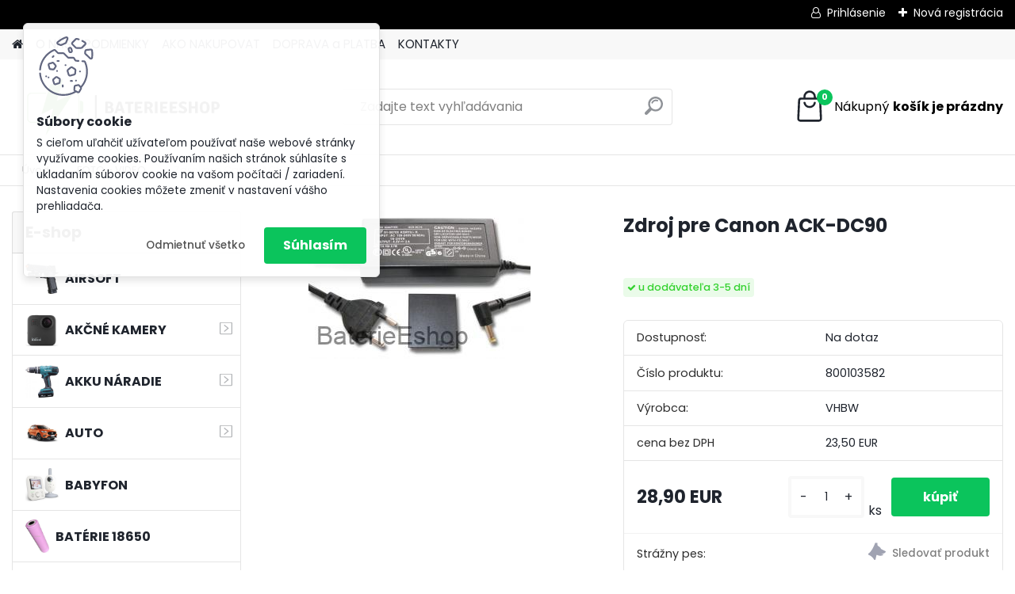

--- FILE ---
content_type: text/html; charset=utf-8
request_url: https://www.baterieeshop.eu/Zdroj-pre-Canon-ACK-DC90-d882.htm
body_size: 23742
content:


        <!DOCTYPE html>
    <html xmlns:og="http://ogp.me/ns#" xmlns:fb="http://www.facebook.com/2008/fbml" lang="sk" class="tmpl__platinum">
      <head>
          <script>
              window.cookie_preferences = getCookieSettings('cookie_preferences');
              window.cookie_statistics = getCookieSettings('cookie_statistics');
              window.cookie_marketing = getCookieSettings('cookie_marketing');

              function getCookieSettings(cookie_name) {
                  if (document.cookie.length > 0)
                  {
                      cookie_start = document.cookie.indexOf(cookie_name + "=");
                      if (cookie_start != -1)
                      {
                          cookie_start = cookie_start + cookie_name.length + 1;
                          cookie_end = document.cookie.indexOf(";", cookie_start);
                          if (cookie_end == -1)
                          {
                              cookie_end = document.cookie.length;
                          }
                          return unescape(document.cookie.substring(cookie_start, cookie_end));
                      }
                  }
                  return false;
              }
          </script>
                <title>FOTO - VIDEO | Zdroj pre Canon ACK-DC90 | baterie eshop</title>
        <script type="text/javascript">var action_unavailable='action_unavailable';var id_language = 'sk';var id_country_code = 'SK';var language_code = 'sk-SK';var path_request = '/request.php';var type_request = 'POST';var cache_break = "2511"; var enable_console_debug = false; var enable_logging_errors = false;var administration_id_language = 'sk';var administration_id_country_code = 'SK';</script>          <script type="text/javascript" src="//ajax.googleapis.com/ajax/libs/jquery/1.8.3/jquery.min.js"></script>
          <script type="text/javascript" src="//code.jquery.com/ui/1.12.1/jquery-ui.min.js" ></script>
                  <script src="/wa_script/js/jquery.hoverIntent.minified.js?_=2025-01-14-11-59" type="text/javascript"></script>
        <script type="text/javascript" src="/admin/jscripts/jquery.qtip.min.js?_=2025-01-14-11-59"></script>
                  <script src="/wa_script/js/jquery.selectBoxIt.min.js?_=2025-01-14-11-59" type="text/javascript"></script>
                  <script src="/wa_script/js/bs_overlay.js?_=2025-01-14-11-59" type="text/javascript"></script>
        <script src="/wa_script/js/bs_design.js?_=2025-01-14-11-59" type="text/javascript"></script>
        <script src="/admin/jscripts/wa_translation.js?_=2025-01-14-11-59" type="text/javascript"></script>
        <link rel="stylesheet" type="text/css" href="/css/jquery.selectBoxIt.wa_script.css?_=2025-01-14-11-59" media="screen, projection">
        <link rel="stylesheet" type="text/css" href="/css/jquery.qtip.lupa.css?_=2025-01-14-11-59">
        
                  <script src="/wa_script/js/jquery.colorbox-min.js?_=2025-01-14-11-59" type="text/javascript"></script>
          <link rel="stylesheet" type="text/css" href="/css/colorbox.css?_=2025-01-14-11-59">
          <script type="text/javascript">
            jQuery(document).ready(function() {
              (function() {
                function createGalleries(rel) {
                  var regex = new RegExp(rel + "\\[(\\d+)]"),
                      m, group = "g_" + rel, groupN;
                  $("a[rel*=" + rel + "]").each(function() {
                    m = regex.exec(this.getAttribute("rel"));
                    if(m) {
                      groupN = group + m[1];
                    } else {
                      groupN = group;
                    }
                    $(this).colorbox({
                      rel: groupN,
                      slideshow:true,
                       maxWidth: "85%",
                       maxHeight: "85%",
                       returnFocus: false
                    });
                  });
                }
                createGalleries("lytebox");
                createGalleries("lyteshow");
              })();
            });</script>
          <script type="text/javascript">
      function init_products_hovers()
      {
        jQuery(".product").hoverIntent({
          over: function(){
            jQuery(this).find(".icons_width_hack").animate({width: "130px"}, 300, function(){});
          } ,
          out: function(){
            jQuery(this).find(".icons_width_hack").animate({width: "10px"}, 300, function(){});
          },
          interval: 40
        });
      }
      jQuery(document).ready(function(){

        jQuery(".param select, .sorting select").selectBoxIt();

        jQuery(".productFooter").click(function()
        {
          var $product_detail_link = jQuery(this).parent().find("a:first");

          if($product_detail_link.length && $product_detail_link.attr("href"))
          {
            window.location.href = $product_detail_link.attr("href");
          }
        });
        init_products_hovers();
        
        ebar_details_visibility = {};
        ebar_details_visibility["user"] = false;
        ebar_details_visibility["basket"] = false;

        ebar_details_timer = {};
        ebar_details_timer["user"] = setTimeout(function(){},100);
        ebar_details_timer["basket"] = setTimeout(function(){},100);

        function ebar_set_show($caller)
        {
          var $box_name = $($caller).attr("id").split("_")[0];

          ebar_details_visibility["user"] = false;
          ebar_details_visibility["basket"] = false;

          ebar_details_visibility[$box_name] = true;

          resolve_ebar_set_visibility("user");
          resolve_ebar_set_visibility("basket");
        }

        function ebar_set_hide($caller)
        {
          var $box_name = $($caller).attr("id").split("_")[0];

          ebar_details_visibility[$box_name] = false;

          clearTimeout(ebar_details_timer[$box_name]);
          ebar_details_timer[$box_name] = setTimeout(function(){resolve_ebar_set_visibility($box_name);},300);
        }

        function resolve_ebar_set_visibility($box_name)
        {
          if(   ebar_details_visibility[$box_name]
             && jQuery("#"+$box_name+"_detail").is(":hidden"))
          {
            jQuery("#"+$box_name+"_detail").slideDown(300);
          }
          else if(   !ebar_details_visibility[$box_name]
                  && jQuery("#"+$box_name+"_detail").not(":hidden"))
          {
            jQuery("#"+$box_name+"_detail").slideUp(0, function() {
              $(this).css({overflow: ""});
            });
          }
        }

        
        jQuery("#user_icon, #basket_icon").hoverIntent({
          over: function(){
            ebar_set_show(this);
            
          } ,
          out: function(){
            ebar_set_hide(this);
          },
          interval: 40
        });
        
        jQuery("#user_icon").click(function(e)
        {
          if(jQuery(e.target).attr("id") == "user_icon")
          {
            window.location.href = "https://www.baterieeshop.eu/baterie/e-login/";
          }
        });

        jQuery("#basket_icon").click(function(e)
        {
          if(jQuery(e.target).attr("id") == "basket_icon")
          {
            window.location.href = "https://www.baterieeshop.eu/baterie/e-basket/";
          }
        });
      
      });
    </script>        <meta http-equiv="Content-language" content="sk">
        <meta http-equiv="Content-Type" content="text/html; charset=utf-8">
        <meta name="language" content="slovak">
        <meta name="keywords" content="zdroj,pre,canon,ack-dc90">
        <meta name="description" content="Slúži k priamemu pripojeniu spomenutých modelov k elektrickej sieti.
Špecifikácia:
Vstup: 100V - 240V
Výstup: 4.3V, 1.5A
Celková dĺžka: cca 2m">
        <meta name="revisit-after" content="1 Days">
        <meta name="distribution" content="global">
        <meta name="expires" content="never">
                  <meta name="expires" content="never">
                    <link rel="previewimage" href="https://www.baterieeshop.eu/fotky30367/fotos/_vyr_882canon-ACK-DC90.jpg" />
                    <link rel="canonical" href="https://www.baterieeshop.eu/Zdroj-pre-Canon-ACK-DC90-d882.htm?tab=description"/>
          <meta property="og:image" content="http://www.baterieeshop.eu/fotky30367/fotos/_vyr_882canon-ACK-DC90.jpg" />
<meta property="og:image:secure_url" content="https://www.baterieeshop.eu/fotky30367/fotos/_vyr_882canon-ACK-DC90.jpg" />
<meta property="og:image:type" content="image/jpeg" />
<meta property="og:url" content="http://www.baterieeshop.eu/baterie/eshop/4-1-FOTO-VIDEO/0/5/882-Zdroj-pre-Canon-ACK-DC90" />
<meta property="og:title" content="Zdroj pre Canon ACK-DC90" />
<meta property="og:description" content="Slúži k priamemu pripojeniu spomenutých modelov k elektrickej sieti.
Špecifikácia:
Vstup: 100V - 240V
Výstup: 4.3V, 1.5A
Celková dĺžka: cca 2m" />
<meta property="og:type" content="product" />
<meta property="og:site_name" content="baterie eshop" />
            <meta name="robots" content="index, follow">
                      <link href="//www.baterieeshop.eu/fotky30367/Bez-nazvu-kopie.png" rel="icon" type="image/png">
          <link rel="shortcut icon" type="image/png" href="//www.baterieeshop.eu/fotky30367/Bez-nazvu-kopie.png">
                  <link rel="stylesheet" type="text/css" href="/css/lang_dependent_css/lang_sk.css?_=2025-01-14-11-59" media="screen, projection">
                <link rel='stylesheet' type='text/css' href='/wa_script/js/styles.css?_=2025-01-14-11-59'>
        <script language='javascript' type='text/javascript' src='/wa_script/js/javascripts.js?_=2025-01-14-11-59'></script>
        <script language='javascript' type='text/javascript' src='/wa_script/js/check_tel.js?_=2025-01-14-11-59'></script>
          <script src="/assets/javascripts/buy_button.js?_=2025-01-14-11-59"></script>
            <script type="text/javascript" src="/wa_script/js/bs_user.js?_=2025-01-14-11-59"></script>
        <script type="text/javascript" src="/wa_script/js/bs_fce.js?_=2025-01-14-11-59"></script>
        <script type="text/javascript" src="/wa_script/js/bs_fixed_bar.js?_=2025-01-14-11-59"></script>
        <script type="text/javascript" src="/bohemiasoft/js/bs.js?_=2025-01-14-11-59"></script>
        <script src="/wa_script/js/jquery.number.min.js?_=2025-01-14-11-59" type="text/javascript"></script>
        <script type="text/javascript">
            BS.User.id = 30367;
            BS.User.domain = "baterie";
            BS.User.is_responsive_layout = true;
            BS.User.max_search_query_length = 50;
            BS.User.max_autocomplete_words_count = 5;

            WA.Translation._autocompleter_ambiguous_query = ' Hľadaný výraz je pre našeptávač príliš všeobecný. Zadajte prosím ďalšie znaky, slová alebo pokračujte odoslaním formulára pre vyhľadávanie.';
            WA.Translation._autocompleter_no_results_found = ' Neboli nájdené žiadne produkty ani kategórie.';
            WA.Translation._error = " Chyba";
            WA.Translation._success = " Úspech";
            WA.Translation._warning = " Upozornenie";
            WA.Translation._multiples_inc_notify = '<p class="multiples-warning"><strong>Tento produkt je možné objednať iba v násobkoch #inc#. </strong><br><small>Vami zadaný počet kusov bol navýšený podľa tohto násobku.</small></p>';
            WA.Translation._shipping_change_selected = " Zmeniť...";
            WA.Translation._shipping_deliver_to_address = "_shipping_deliver_to_address";

            BS.Design.template = {
              name: "platinum",
              is_selected: function(name) {
                if(Array.isArray(name)) {
                  return name.indexOf(this.name) > -1;
                } else {
                  return name === this.name;
                }
              }
            };
            BS.Design.isLayout3 = true;
            BS.Design.templates = {
              TEMPLATE_ARGON: "argon",TEMPLATE_NEON: "neon",TEMPLATE_CARBON: "carbon",TEMPLATE_XENON: "xenon",TEMPLATE_AURUM: "aurum",TEMPLATE_CUPRUM: "cuprum",TEMPLATE_ERBIUM: "erbium",TEMPLATE_CADMIUM: "cadmium",TEMPLATE_BARIUM: "barium",TEMPLATE_CHROMIUM: "chromium",TEMPLATE_SILICIUM: "silicium",TEMPLATE_IRIDIUM: "iridium",TEMPLATE_INDIUM: "indium",TEMPLATE_OXYGEN: "oxygen",TEMPLATE_HELIUM: "helium",TEMPLATE_FLUOR: "fluor",TEMPLATE_FERRUM: "ferrum",TEMPLATE_TERBIUM: "terbium",TEMPLATE_URANIUM: "uranium",TEMPLATE_ZINCUM: "zincum",TEMPLATE_CERIUM: "cerium",TEMPLATE_KRYPTON: "krypton",TEMPLATE_THORIUM: "thorium",TEMPLATE_ETHERUM: "etherum",TEMPLATE_KRYPTONIT: "kryptonit",TEMPLATE_TITANIUM: "titanium",TEMPLATE_PLATINUM: "platinum"            };
        </script>
                  <script src="/js/progress_button/modernizr.custom.js"></script>
                      <link rel="stylesheet" type="text/css" href="/bower_components/owl.carousel/dist/assets/owl.carousel.min.css" />
            <link rel="stylesheet" type="text/css" href="/bower_components/owl.carousel/dist/assets/owl.theme.default.min.css" />
            <script src="/bower_components/owl.carousel/dist/owl.carousel.min.js"></script>
                      <link rel="stylesheet" type="text/css" href="/bower_components/priority-nav/dist/priority-nav-core.css" />
            <script src="/bower_components/priority-nav/dist/priority-nav.js"></script>
                      <link rel="stylesheet" type="text/css" href="//static.bohemiasoft.com/jave/style.css?_=2025-01-14-11-59" media="screen">
                    <link rel="stylesheet" type="text/css" href="/css/font-awesome.4.7.0.min.css" media="screen">
          <link rel="stylesheet" type="text/css" href="/sablony/nove/platinum/platinumpurple/css/product_var3.css?_=2025-01-14-11-59" media="screen">
          <style>
    :root {
        --primary: #0BC45C;
        --primary-dark: #009F37;
        --secondary: #F8F8F8;
        --secondary-v2: #2D2D2D;
        --element-color: #1f242d;
        --stars: #ffcf15;
        --sale: #c91e1e;
        
        --empty-basket-text: " Košík je prázdny";
        --full-shopping-basket-text: "nákupný košík";
        --choose-delivery-method-text: "Výber spôsobu doručenia";
        --choose-payment-method-text: "Výber spôsobu platby";
        --free-price-text: "Zadarmo";
        --continue-without-login-text: "Pokračovanie bez prihlásenia";
        --summary-order-text: "Súhrn vašej objednávky";
        --cart-contents-text: "Váš košík";
        --in-login-text: "Prihlásenie";
        --in-registration-text: "Nová registrácia";
        --in-forgotten-pass-text: "";
        --price-list-filter-text: "Cenník";
        --search-see-everything-text: "Vidieť všetko";
        --discount-code-text: "Mám zľavový kód";
        --searched-cats-text: "Vyhľadávané kategórie";
        --back-to-eshop-text: "Späť do e-shopu";
        --to-category-menu-text: "Do kategórie";
        --back-menu-text: "Späť";
        --pagination-next-text: "Ďalšie";
        --pagination-previous-text: "Predchádzajúci";
        --cookies-files-text: "Súbory cookie";
        --newsletter-button-text: "Odoberať";
        --newsletter-be-up-to-date-text: "Buďte v obraze";
        --specify-params-text: "Vybrať parametre";
        --article-tags-text: "Tagy článku";
        --watch-product-text: "Sledovať produkt";
        --notfull-shopping-text: "Nákupný";
        --notfull-basket-is-empty-text: "košík je prázdny";
        --whole-blog-article-text: "Celý článok";
        --all-parameters-text: "Všetky parametre";
        --without-var-text: "cena bez DPH";
        --green: "#18c566";
        --primary-light: "#F2FCF8";
        --basket-content-text: " Obsah košíka";
        --products-in-cat-text: " Produkty v kategórii";
        
    }
</style>
          <link rel="stylesheet"
                type="text/css"
                id="tpl-editor-stylesheet"
                href="/sablony/nove/platinum/platinumpurple/css/colors.css?_=2025-01-14-11-59"
                media="screen">

          <meta name="viewport" content="width=device-width, initial-scale=1.0">
          <link rel="stylesheet" 
                   type="text/css" 
                   href="https://static.bohemiasoft.com/custom-css/platinum.css?_1765339326" 
                   media="screen"><style type="text/css">
               <!--#site_logo{
                  width: 275px;
                  height: 100px;
                  background-image: url('/fotky30367/design_setup/images/custom_image_logo.png?cache_time=1665640688');
                  background-repeat: no-repeat;
                  
                }html body .myheader { 
          background-image: none;
          border: black;
          background-repeat: repeat;
          background-position: 0px 0px;
          background-color: #ffffff;
        }#page_background{
                  
                  background-repeat: repeat;
                  background-position: 0px 0px;
                  background-color: transparent;
                }.bgLupa{
                  padding: 0;
                  border: none;
                }

 :root { 
 }
-->
                </style>          <link rel="stylesheet" type="text/css" href="/fotky30367/design_setup/css/user_defined.css?_=1410854249" media="screen, projection">
                    <script type="text/javascript" src="/admin/jscripts/wa_dialogs.js?_=2025-01-14-11-59"></script>
            <script>
      $(document).ready(function() {
        if (getCookie('show_cookie_message' + '_30367_sk') != 'no') {
          if($('#cookies-agreement').attr('data-location') === '0')
          {
            $('.cookies-wrapper').css("top", "0px");
          }
          else
          {
            $('.cookies-wrapper').css("bottom", "0px");
          }
          $('.cookies-wrapper').show();
        }

        $('#cookies-notify__close').click(function() {
          setCookie('show_cookie_message' + '_30367_sk', 'no');
          $('#cookies-agreement').slideUp();
          $("#masterpage").attr("style", "");
          setCookie('cookie_preferences', 'true');
          setCookie('cookie_statistics', 'true');
          setCookie('cookie_marketing', 'true');
          window.cookie_preferences = true;
          window.cookie_statistics = true;
          window.cookie_marketing = true;
          if(typeof gtag === 'function') {
              gtag('consent', 'update', {
                  'ad_storage': 'granted',
                  'analytics_storage': 'granted',
                  'ad_user_data': 'granted',
                  'ad_personalization': 'granted'
              });
          }
         return false;
        });

        $("#cookies-notify__disagree").click(function(){
            save_preferences();
        });

        $('#cookies-notify__preferences-button-close').click(function(){
            var cookies_notify_preferences = $("#cookies-notify-checkbox__preferences").is(':checked');
            var cookies_notify_statistics = $("#cookies-notify-checkbox__statistics").is(':checked');
            var cookies_notify_marketing = $("#cookies-notify-checkbox__marketing").is(':checked');
            save_preferences(cookies_notify_preferences, cookies_notify_statistics, cookies_notify_marketing);
        });

        function save_preferences(preferences = false, statistics = false, marketing = false)
        {
            setCookie('show_cookie_message' + '_30367_sk', 'no');
            $('#cookies-agreement').slideUp();
            $("#masterpage").attr("style", "");
            setCookie('cookie_preferences', preferences);
            setCookie('cookie_statistics', statistics);
            setCookie('cookie_marketing', marketing);
            window.cookie_preferences = preferences;
            window.cookie_statistics = statistics;
            window.cookie_marketing = marketing;
            if(marketing && typeof gtag === 'function')
            {
                gtag('consent', 'update', {
                    'ad_storage': 'granted'
                });
            }
            if(statistics && typeof gtag === 'function')
            {
                gtag('consent', 'update', {
                    'analytics_storage': 'granted',
                    'ad_user_data': 'granted',
                    'ad_personalization': 'granted',
                });
            }
            if(marketing === false && BS && BS.seznamIdentity) {
                BS.seznamIdentity.clearIdentity();
            }
        }

        /**
         * @param {String} cookie_name
         * @returns {String}
         */
        function getCookie(cookie_name) {
          if (document.cookie.length > 0)
          {
            cookie_start = document.cookie.indexOf(cookie_name + "=");
            if (cookie_start != -1)
            {
              cookie_start = cookie_start + cookie_name.length + 1;
              cookie_end = document.cookie.indexOf(";", cookie_start);
              if (cookie_end == -1)
              {
                cookie_end = document.cookie.length;
              }
              return unescape(document.cookie.substring(cookie_start, cookie_end));
            }
          }
          return "";
        }
        
        /**
         * @param {String} cookie_name
         * @param {String} value
         */
        function setCookie(cookie_name, value) {
          var time = new Date();
          time.setTime(time.getTime() + 365*24*60*60*1000); // + 1 rok
          var expires = "expires="+time.toUTCString();
          document.cookie = cookie_name + "=" + escape(value) + "; " + expires + "; path=/";
        }
      });
    </script>
    <script async src="https://www.googletagmanager.com/gtag/js?id=UA-84775512-1"></script><script>
window.dataLayer = window.dataLayer || [];
function gtag(){dataLayer.push(arguments);}
gtag('js', new Date());
</script>        <script type="text/javascript" src="/wa_script/js/search_autocompleter.js?_=2025-01-14-11-59"></script>
              <script>
              WA.Translation._complete_specification = "Kompletné špecifikácie";
              WA.Translation._dont_have_acc = "Nemáte účet? ";
              WA.Translation._have_acc = "Máte už účet? ";
              WA.Translation._register_titanium = "Zaregistrovať sa";
              WA.Translation._login_titanium = "Prihlásiť";
              WA.Translation._placeholder_voucher = "Sem vložte kód";
          </script>
                <script src="/wa_script/js/template/platinum/script.js?_=2025-01-14-11-59"></script>
                    <link rel="stylesheet" type="text/css" href="/assets/vendor/magnific-popup/magnific-popup.css" />
      <script src="/assets/vendor/magnific-popup/jquery.magnific-popup.js"></script>
      <script type="text/javascript">
        BS.env = {
          decPoint: ",",
          basketFloatEnabled: false        };
      </script>
      <script type="text/javascript" src="/node_modules/select2/dist/js/select2.min.js"></script>
      <script type="text/javascript" src="/node_modules/maximize-select2-height/maximize-select2-height.min.js"></script>
      <script type="text/javascript">
        (function() {
          $.fn.select2.defaults.set("language", {
            noResults: function() {return " Žiadny záznam nebol nájdený"},
            inputTooShort: function(o) {
              var n = o.minimum - o.input.length;
              return "_input_too_short".replace("#N#", n);
            }
          });
          $.fn.select2.defaults.set("width", "100%")
        })();

      </script>
      <link type="text/css" rel="stylesheet" href="/node_modules/select2/dist/css/select2.min.css" />
      <script type="text/javascript" src="/wa_script/js/countdown_timer.js?_=2025-01-14-11-59"></script>
      <script type="text/javascript" src="/wa_script/js/app.js?_=2025-01-14-11-59"></script>
      <script type="text/javascript" src="/node_modules/jquery-validation/dist/jquery.validate.min.js"></script>

      
          </head>
      <body class="lang-sk layout3 not-home page-product-detail page-product-882 basket-empty slider_available template-slider-disabled vat-payer-y alternative-currency-n" >
        <a name="topweb"></a>
            <div id="cookies-agreement" class="cookies-wrapper" data-location="0"
         >
      <div class="cookies-notify-background"></div>
      <div class="cookies-notify" style="display:block!important;">
        <div class="cookies-notify__bar">
          <div class="cookies-notify__bar1">
            <div class="cookies-notify__text"
                                 >
                S cieľom uľahčiť užívateľom používať naše webové stránky využívame cookies. Používaním našich stránok súhlasíte s ukladaním súborov cookie na vašom počítači / zariadení. Nastavenia cookies môžete zmeniť v nastavení vášho prehliadača.            </div>
            <div class="cookies-notify__button">
                <a href="#" id="cookies-notify__disagree" class="secondary-btn"
                   style="color: #000000;
                           background-color: #c8c8c8;
                           opacity: 1"
                >Odmietnuť všetko</a>
              <a href="#" id="cookies-notify__close"
                 style="color: #000000;
                        background-color: #c8c8c8;
                        opacity: 1"
                >Súhlasím</a>
            </div>
          </div>
                    </div>
      </div>
    </div>
    
  <div id="responsive_layout_large"></div><div id="page">      <div class="top-bar" id="topBar">
                  <div class="top-bar-login">
                          <span class="user-login"><a href="/baterie/e-login">Prihlásenie</a></span>
              <span class="user-register"><a href="/baterie/e-register">Nová registrácia</a></span>
                        </div>
                        </div>
          <script type="text/javascript">
      var responsive_articlemenu_name = ' Menu';
      var responsive_eshopmenu_name = ' E-shop';
    </script>
        <link rel="stylesheet" type="text/css" href="/css/masterslider.css?_=2025-01-14-11-59" media="screen, projection">
    <script type="text/javascript" src="/js/masterslider.min.js"></script>
    <div class="myheader">
            <!--[if IE 6]>
    <style>
    #main-menu ul ul{visibility:visible;}
    </style>
    <![endif]-->

    
    <div id="new_top_menu"><!-- TOPMENU -->
            <div id="new_template_row" class="">
                 <ul>
            <li class="eshop-menu-home">
              <a href="//www.baterieeshop.eu" class="top_parent_act" aria-label="Homepage">
                              </a>
            </li>
          </ul>
          
<ul><li class="eshop-menu-1 eshop-menu-order-1 eshop-menu-odd"><a href="/O-NAS-a1_0.htm"  class="top_parent">O NÁS</a>
</li></ul>
<ul><li class="eshop-menu-3 eshop-menu-order-2 eshop-menu-even"><a href="/PODMIENKY-a3_0.htm"  class="top_parent">PODMIENKY</a> <ul><!--[if lte IE 7]><table><tr><td><![endif]--> <li class="eshop-submenu-2"><a href="/Obchodne-podmienky-a3_2.htm" >Obchodné podmienky </a></li><li class="eshop-submenu-1"><a href="/Reklamacny-formular-a3_1.htm" >Reklamačný formulár</a></li><li class="eshop-submenu-5"><a href="/GDPR-a3_5.htm" >GDPR</a></li> <!--[if lte IE 7]></td></tr></table><![endif]--></ul> 
</li></ul>
<ul><li class="eshop-menu-4 eshop-menu-order-3 eshop-menu-odd"><a href="/AKO-NAKUPOVAT-a4_0.htm"  class="top_parent">AKO NAKUPOVAT</a>
</li></ul>
<ul><li class="eshop-menu-5 eshop-menu-order-4 eshop-menu-even"><a href="/DOPRAVA-a-PLATBA-a5_0.htm"  class="top_parent">DOPRAVA a PLATBA</a>
</li></ul>
<ul><li class="eshop-menu-2 eshop-menu-order-5 eshop-menu-odd"><a href="/KONTAKTY-a2_0.htm"  class="top_parent">KONTAKTY</a> <ul><!--[if lte IE 7]><table><tr><td><![endif]--> <li class="eshop-submenu-4"><a href="/Kontakt-a2_4.htm" >Kontakt</a></li><li class="eshop-submenu-3"><a target="_new" href="http://www.vhbw.sk/" >Veľkoobchod</a></li> <!--[if lte IE 7]></td></tr></table><![endif]--></ul> 
</li></ul>      </div>
    </div><!-- END TOPMENU -->
            <div class="navigate_bar">
            <div class="logo-wrapper">
            <a id="site_logo" href="//www.baterieeshop.eu" class="mylogo" aria-label="Logo"></a>
    </div>
                <div id="search">
      <form name="search" id="searchForm" action="/search-engine.htm" method="GET" enctype="multipart/form-data">
        <label for="q" class="title_left2"> Hľadanie</label>
        <p>
          <input name="slovo" type="text" class="inputBox" id="q" placeholder=" Zadajte text vyhľadávania" maxlength="50">
          
          <input type="hidden" id="source_service" value="www.webareal.sk">
        </p>
        <div class="wrapper_search_submit">
          <input type="submit" class="search_submit" aria-label="search" name="search_submit" value="">
        </div>
        <div id="search_setup_area">
          <input id="hledatjak2" checked="checked" type="radio" name="hledatjak" value="2">
          <label for="hledatjak2">Hľadať v tovare</label>
          <br />
          <input id="hledatjak1"  type="radio" name="hledatjak" value="1">
          <label for="hledatjak1">Hľadať v článkoch</label>
                    <script type="text/javascript">
            function resolve_search_mode_visibility()
            {
              if (jQuery('form[name=search] input').is(':focus'))
              {
                if (jQuery('#search_setup_area').is(':hidden'))
                {
                  jQuery('#search_setup_area').slideDown(400);
                }
              }
              else
              {
                if (jQuery('#search_setup_area').not(':hidden'))
                {
                  jQuery('#search_setup_area').slideUp(400);
                }
              }
            }

            $('form[name=search] input').click(function() {
              this.focus();
            });

            jQuery('form[name=search] input')
                .focus(function() {
                  resolve_search_mode_visibility();
                })
                .blur(function() {
                  setTimeout(function() {
                    resolve_search_mode_visibility();
                  }, 1000);
                });

          </script>
                  </div>
      </form>
    </div>
            
  <div id="ebar" class="" >        <div id="basket_icon" >
            <div id="basket_detail">
                <div id="basket_arrow_tag"></div>
                <div id="basket_content_tag">
                    <a id="quantity_tag" href="/baterie/e-basket" rel="nofollow" class="elink"><span class="quantity_count">0</span>
                    <span class="basket_empty"> Váš nákupný košík <span class="bold">je prázdny</span></span></a>                </div>
            </div>
        </div>
                </div>      </div>
          </div>
    <div id="page_background">      <div class="hack-box"><!-- HACK MIN WIDTH FOR IE 5, 5.5, 6  -->
                  <div id="masterpage" ><!-- MASTER PAGE -->
              <div id="header">          </div><!-- END HEADER -->
                    <div id="aroundpage"><!-- AROUND PAGE -->
            <div class="extra-menu-wrapper">
      <!-- LEFT BOX -->
      <div id="left-box">
              <div class="menu-typ-2" id="left_eshop">
                <p class="title_left_eshop">E-shop</p>
          
        <div id="inleft_eshop">
          <div class="leftmenu">
                <ul class="root-eshop-menu">
            <li class="new-tmpl-home-button">
        <a href="//www.baterieeshop.eu">
          <i class="fa fa-home" aria-hidden="true"></i>
        </a>
      </li>
              <li class="leftmenuDef category-menu-38 category-menu-order-1 category-menu-odd remove_point hasImg">
          <a href="/AIRSOFT-c38_0_1.htm"><img src="/fotky30367/icons/airsoft.jpg" class="icons_menu_left_img">            <strong>
              AIRSOFT            </strong>
            </a>        </li>

                <li class="sub leftmenuDef category-menu-11 category-menu-order-2 category-menu-even remove_point hasImg">
          <a href="/AKCNE-KAMERY-c11_0_1.htm"><img src="/fotky30367/icons/8764_0.jpg" class="icons_menu_left_img">            <strong>
              AKČNÉ KAMERY            </strong>
                  <!--[if IE 7]><!--></a><!--<![endif]-->
      <!--[if lte IE 6]><table><tr><td><![endif]-->
          <ul class="eshop-submenu level-2">
            <li class="new-tmpl-home-button">
        <a href="//">
          <i class="fa fa-home" aria-hidden="true"></i>
        </a>
      </li>
              <li class="leftmenuDef category-submenu-203 masonry_item remove_point">
          <a href="/Baterie-c11_203_2.htm">            <strong>
              Batérie            </strong>
            </a>        </li>

                <li class="leftmenuDef category-submenu-204 masonry_item remove_point">
          <a href="/Nabijacky-c11_204_2.htm">            <strong>
              Nabíjačky            </strong>
            </a>        </li>

                <li class="leftmenuDef category-submenu-205 masonry_item remove_point">
          <a href="/Kable-a-redukcie-c11_205_2.htm">            <strong>
              Káble a redukcie            </strong>
            </a>        </li>

                <li class="leftmenuDef category-submenu-206 masonry_item remove_point">
          <a href="/Prislusenstvo-c11_206_2.htm">            <strong>
              Príslušenstvo             </strong>
            </a>        </li>

            </ul>
      <style>
        #left-box .remove_point a::before
        {
          display: none;
        }
      </style>
          <!--[if lte IE 6]></td></tr></table></a><![endif]-->
      </a>        </li>

                <li class="sub leftmenuDef category-menu-12 category-menu-order-3 category-menu-odd remove_point hasImg">
          <a href="/AKKU-NARADIE-c12_0_1.htm"><img src="/fotky30367/icons/makita-hp457dwe.jpeg" class="icons_menu_left_img">            <strong>
              AKKU NÁRADIE            </strong>
                  <!--[if IE 7]><!--></a><!--<![endif]-->
      <!--[if lte IE 6]><table><tr><td><![endif]-->
          <ul class="eshop-submenu level-2">
            <li class="new-tmpl-home-button">
        <a href="//">
          <i class="fa fa-home" aria-hidden="true"></i>
        </a>
      </li>
              <li class="leftmenuDef category-submenu-117 masonry_item remove_point">
          <a href="/AEG-c12_117_2.htm">            <strong>
              AEG            </strong>
            </a>        </li>

                <li class="leftmenuDef category-submenu-105 masonry_item remove_point">
          <a href="/Black-Decker-c12_105_2.htm">            <strong>
              Black &amp; Decker            </strong>
            </a>        </li>

                <li class="leftmenuDef category-submenu-104 masonry_item remove_point">
          <a href="/Bosch-c12_104_2.htm">            <strong>
              Bosch            </strong>
            </a>        </li>

                <li class="leftmenuDef category-submenu-139 masonry_item remove_point">
          <a href="/Dremel-c12_139_2.htm">            <strong>
              Dremel            </strong>
            </a>        </li>

                <li class="leftmenuDef category-submenu-113 masonry_item remove_point">
          <a href="/DeWalt-c12_113_2.htm">            <strong>
              DeWalt            </strong>
            </a>        </li>

                <li class="leftmenuDef category-submenu-140 masonry_item remove_point">
          <a href="/Einhell-c12_140_2.htm">            <strong>
              Einhell            </strong>
            </a>        </li>

                <li class="leftmenuDef category-submenu-115 masonry_item remove_point">
          <a href="/Festool-c12_115_2.htm">            <strong>
              Festool            </strong>
            </a>        </li>

                <li class="leftmenuDef category-submenu-119 masonry_item remove_point">
          <a href="/Gardena-c12_119_2.htm">            <strong>
              Gardena            </strong>
            </a>        </li>

                <li class="leftmenuDef category-submenu-114 masonry_item remove_point">
          <a href="/Hitachi-c12_114_2.htm">            <strong>
              Hitachi            </strong>
            </a>        </li>

                <li class="leftmenuDef category-submenu-120 masonry_item remove_point">
          <a href="/Hilti-c12_120_2.htm">            <strong>
              Hilti            </strong>
            </a>        </li>

                <li class="leftmenuDef category-submenu-130 masonry_item remove_point">
          <a href="/Karcher-c12_130_2.htm">            <strong>
              Kärcher            </strong>
            </a>        </li>

                <li class="leftmenuDef category-submenu-103 masonry_item remove_point">
          <a href="/Makita-c12_103_2.htm">            <strong>
              Makita            </strong>
            </a>        </li>

                <li class="leftmenuDef category-submenu-116 masonry_item remove_point">
          <a href="/Metabo-c12_116_2.htm">            <strong>
              Metabo            </strong>
            </a>        </li>

                <li class="leftmenuDef category-submenu-121 masonry_item remove_point">
          <a href="/Milwaukee-c12_121_2.htm">            <strong>
              Milwaukee             </strong>
            </a>        </li>

                <li class="leftmenuDef category-submenu-118 masonry_item remove_point">
          <a href="/Ryobi-c12_118_2.htm">            <strong>
              Ryobi            </strong>
            </a>        </li>

                <li class="leftmenuDef category-submenu-182 masonry_item remove_point">
          <a href="/Stanley-c12_182_2.htm">            <strong>
              Stanley            </strong>
            </a>        </li>

                <li class="leftmenuDef category-submenu-129 masonry_item remove_point">
          <a href="/Skil-c12_129_2.htm">            <strong>
              Skil            </strong>
            </a>        </li>

                <li class="leftmenuDef category-submenu-122 masonry_item remove_point">
          <a href="/WORX-c12_122_2.htm">            <strong>
              WORX            </strong>
            </a>        </li>

                <li class="leftmenuDef category-submenu-207 masonry_item remove_point">
          <a href="/AGM-baterie-c12_207_2.htm">            <strong>
              AGM batérie            </strong>
            </a>        </li>

                <li class="leftmenuDef category-submenu-141 masonry_item remove_point">
          <a href="/ostatne-c12_141_2.htm">            <strong>
              ostatné            </strong>
            </a>        </li>

                <li class="leftmenuDef category-submenu-128 masonry_item remove_point">
          <a href="/Nabijacky-c12_128_2.htm">            <strong>
              Nabíjačky            </strong>
            </a>        </li>

                <li class="leftmenuDef category-submenu-165 masonry_item remove_point">
          <a href="/Uhliky-do-motora-c12_165_2.htm">            <strong>
              Uhlíky do motora            </strong>
            </a>        </li>

                <li class="leftmenuDef category-submenu-158 masonry_item remove_point">
          <a href="/FILTRE-c12_158_2.htm">            <strong>
              FILTRE            </strong>
            </a>        </li>

            </ul>
      <style>
        #left-box .remove_point a::before
        {
          display: none;
        }
      </style>
          <!--[if lte IE 6]></td></tr></table></a><![endif]-->
      </a>        </li>

                <li class="sub leftmenuDef category-menu-9 category-menu-order-4 category-menu-even remove_point hasImg">
          <a href="/AUTO-c9_0_1.htm"><img src="/fotky30367/icons/mg-zs-exclusive-767x767.jpg" class="icons_menu_left_img">            <strong>
              AUTO            </strong>
                  <!--[if IE 7]><!--></a><!--<![endif]-->
      <!--[if lte IE 6]><table><tr><td><![endif]-->
          <ul class="eshop-submenu level-2">
            <li class="new-tmpl-home-button">
        <a href="//">
          <i class="fa fa-home" aria-hidden="true"></i>
        </a>
      </li>
              <li class="leftmenuDef category-submenu-112 masonry_item remove_point">
          <a href="/LED-denne-svietenie-c9_112_2.htm">            <strong>
              LED denné svietenie            </strong>
            </a>        </li>

                <li class="leftmenuDef category-submenu-100 masonry_item remove_point">
          <a href="/HUDBA-c9_100_2.htm">            <strong>
              HUDBA            </strong>
            </a>        </li>

                <li class="leftmenuDef category-submenu-101 masonry_item remove_point">
          <a href="/DIAGNOSTIKA-c9_101_2.htm">            <strong>
              DIAGNOSTIKA            </strong>
            </a>        </li>

                <li class="leftmenuDef category-submenu-99 masonry_item remove_point">
          <a href="/GPS-c9_99_2.htm">            <strong>
              GPS            </strong>
            </a>        </li>

            </ul>
      <style>
        #left-box .remove_point a::before
        {
          display: none;
        }
      </style>
          <!--[if lte IE 6]></td></tr></table></a><![endif]-->
      </a>        </li>

                <li class="leftmenuDef category-menu-19 category-menu-order-5 category-menu-odd remove_point hasImg">
          <a href="/BABYFON-c19_0_1.htm"><img src="/fotky30367/icons/550x543.jpg" class="icons_menu_left_img">            <strong>
              BABYFON            </strong>
            </a>        </li>

                <li class="leftmenuDef category-menu-18 category-menu-order-6 category-menu-even remove_point hasImg">
          <a href="/BATERIE-18650-c18_0_1.htm"><img src="/fotky30367/icons/18650.jpg" class="icons_menu_left_img">            <strong>
              BATÉRIE 18650            </strong>
            </a>        </li>

                <li class="leftmenuDef category-menu-22 category-menu-order-7 category-menu-odd remove_point hasImg">
          <a href="/BARCODE-CITACKA-c22_0_1.htm"><img src="/fotky30367/icons/61lq5M9KY5L-_AC_UF1000-1000_QL80_.jpg" class="icons_menu_left_img">            <strong>
              BARCODE  ČÍTAČKA            </strong>
            </a>        </li>

                <li class="leftmenuDef category-menu-26 category-menu-order-8 category-menu-even remove_point hasImg">
          <a href="/DIALKOVE-OVLADANIA-c26_0_1.htm"><img src="/fotky30367/icons/_vyrn_3694888100240.jpg" class="icons_menu_left_img">            <strong>
              DIAĽKOVE OVLÁDANIA            </strong>
            </a>        </li>

                <li class="sub leftmenuDef category-menu-29 category-menu-order-9 category-menu-odd remove_point hasImg">
          <a href="/DRONY-c29_0_1.htm"><img src="/fotky30367/icons/697ac20ec441040e4d2224062347f3dc.jpg" class="icons_menu_left_img">            <strong>
              DRONY            </strong>
                  <!--[if IE 7]><!--></a><!--<![endif]-->
      <!--[if lte IE 6]><table><tr><td><![endif]-->
          <ul class="eshop-submenu level-2">
            <li class="new-tmpl-home-button">
        <a href="//">
          <i class="fa fa-home" aria-hidden="true"></i>
        </a>
      </li>
              <li class="leftmenuDef category-submenu-171 masonry_item remove_point">
          <a href="/Baterie-c29_171_2.htm">            <strong>
              Batérie            </strong>
            </a>        </li>

                <li class="leftmenuDef category-submenu-172 masonry_item remove_point">
          <a href="/Nabijacky-c29_172_2.htm">            <strong>
              Nabíjačky            </strong>
            </a>        </li>

                <li class="leftmenuDef category-submenu-173 masonry_item remove_point">
          <a href="/Tasky-c29_173_2.htm">            <strong>
              Tašky            </strong>
            </a>        </li>

                <li class="leftmenuDef category-submenu-174 masonry_item remove_point">
          <a href="/Ostatne-c29_174_2.htm">            <strong>
              Ostatné            </strong>
            </a>        </li>

            </ul>
      <style>
        #left-box .remove_point a::before
        {
          display: none;
        }
      </style>
          <!--[if lte IE 6]></td></tr></table></a><![endif]-->
      </a>        </li>

                <li class="leftmenuDef category-menu-21 category-menu-order-10 category-menu-even remove_point hasImg">
          <a href="/E-Bike-c21_0_1.htm"><img src="/fotky30367/icons/1e801efcdac62510cb85ff4d956780f4071b77f7_original.jpeg" class="icons_menu_left_img">            <strong>
              E - Bike            </strong>
            </a>        </li>

                <li class="sub leftmenuDef category-menu-35 category-menu-order-11 category-menu-odd remove_point hasImg">
          <a href="/DOMACNOST-c35_0_1.htm"><img src="/fotky30367/icons/3021821_59659197.jpg" class="icons_menu_left_img">            <strong>
              DOMÁCNOSŤ            </strong>
                  <!--[if IE 7]><!--></a><!--<![endif]-->
      <!--[if lte IE 6]><table><tr><td><![endif]-->
          <ul class="eshop-submenu level-2">
            <li class="new-tmpl-home-button">
        <a href="//">
          <i class="fa fa-home" aria-hidden="true"></i>
        </a>
      </li>
              <li class="leftmenuDef category-submenu-175 masonry_item remove_point">
          <a href="/Pracka-a-susicka-c35_175_2.htm">            <strong>
              Práčka a sušička            </strong>
            </a>        </li>

            </ul>
      <style>
        #left-box .remove_point a::before
        {
          display: none;
        }
      </style>
          <!--[if lte IE 6]></td></tr></table></a><![endif]-->
      </a>        </li>

                <li class="sub leftmenuDef category-menu-40 category-menu-order-12 category-menu-even remove_point hasImg">
          <a href="/DOMACE-ZVIERATA-c40_0_1.htm"><img src="/fotky30367/icons/_vyrn_7667oplatek-na-tort-pies-i-kot-3-20cm.jpg" class="icons_menu_left_img">            <strong>
              DOMÁCE ZVIERATÁ            </strong>
                  <!--[if IE 7]><!--></a><!--<![endif]-->
      <!--[if lte IE 6]><table><tr><td><![endif]-->
          <ul class="eshop-submenu level-2">
            <li class="new-tmpl-home-button">
        <a href="//">
          <i class="fa fa-home" aria-hidden="true"></i>
        </a>
      </li>
              <li class="leftmenuDef category-submenu-193 masonry_item remove_point">
          <a href="/Baterie-c40_193_2.htm">            <strong>
              Batérie            </strong>
            </a>        </li>

                <li class="leftmenuDef category-submenu-194 masonry_item remove_point">
          <a href="/Filtre-c40_194_2.htm">            <strong>
              Filtre            </strong>
            </a>        </li>

                <li class="leftmenuDef category-submenu-195 masonry_item remove_point">
          <a href="/Akvaristicke-potreby-c40_195_2.htm">            <strong>
              Akvaristické potreby            </strong>
            </a>        </li>

            </ul>
      <style>
        #left-box .remove_point a::before
        {
          display: none;
        }
      </style>
          <!--[if lte IE 6]></td></tr></table></a><![endif]-->
      </a>        </li>

                <li class="leftmenuDef category-menu-20 category-menu-order-13 category-menu-odd remove_point hasImg">
          <a href="/E-Cigarety-Shisha-c20_0_1.htm"><img src="/fotky30367/icons/ooo.jpeg" class="icons_menu_left_img">            <strong>
              E - Cigarety / Shisha            </strong>
            </a>        </li>

                <li class="sub leftmenuDef category-menu-4 category-menu-order-14 category-menu-even selected-category remove_point hasImg">
          <a href="/FOTO-VIDEO-c4_0_1.htm"><img src="/fotky30367/icons/samsung-ec-es55zp-dig-fotoaparat-essential-10-2mpix-ruzovy_ien100270.jpg" class="icons_menu_left_img">            <strong>
              FOTO - VIDEO            </strong>
                  <!--[if IE 7]><!--></a><!--<![endif]-->
      <!--[if lte IE 6]><table><tr><td><![endif]-->
          <ul class="eshop-submenu level-2">
            <li class="new-tmpl-home-button">
        <a href="//">
          <i class="fa fa-home" aria-hidden="true"></i>
        </a>
      </li>
              <li class="sub leftmenuDef category-submenu-16 masonry_item remove_point">
          <a href="/Baterie-c4_16_2.htm">            <strong>
              Batérie            </strong>
                  <!--[if IE 7]><!--></a><!--<![endif]-->
      <!--[if lte IE 6]><table><tr><td><![endif]-->
          <ul class="eshop-submenu level-3">
            <li class="new-tmpl-home-button">
        <a href="//">
          <i class="fa fa-home" aria-hidden="true"></i>
        </a>
      </li>
              <li class="leftmenuDef category-submenu-19 remove_point">
          <a href="/Canon-c4_19_3.htm">            <strong>
              Canon            </strong>
            </a>        </li>

                <li class="leftmenuDef category-submenu-20 remove_point">
          <a href="/Casio-c4_20_3.htm">            <strong>
              Casio            </strong>
            </a>        </li>

                <li class="leftmenuDef category-submenu-21 remove_point">
          <a href="/Fuji-c4_21_3.htm">            <strong>
              Fuji            </strong>
            </a>        </li>

                <li class="leftmenuDef category-submenu-22 remove_point">
          <a href="/JVC-c4_22_3.htm">            <strong>
              JVC            </strong>
            </a>        </li>

                <li class="leftmenuDef category-submenu-23 remove_point">
          <a href="/Kodak-c4_23_3.htm">            <strong>
              Kodak            </strong>
            </a>        </li>

                <li class="leftmenuDef category-submenu-24 remove_point">
          <a href="/Konica-c4_24_3.htm">            <strong>
              Konica            </strong>
            </a>        </li>

                <li class="leftmenuDef category-submenu-25 remove_point">
          <a href="/Nikon-c4_25_3.htm">            <strong>
              Nikon            </strong>
            </a>        </li>

                <li class="leftmenuDef category-submenu-26 remove_point">
          <a href="/Olympus-c4_26_3.htm">            <strong>
              Olympus            </strong>
            </a>        </li>

                <li class="leftmenuDef category-submenu-27 remove_point">
          <a href="/Panasonic-c4_27_3.htm">            <strong>
              Panasonic            </strong>
            </a>        </li>

                <li class="leftmenuDef category-submenu-28 remove_point">
          <a href="/Samsung-c4_28_3.htm">            <strong>
              Samsung            </strong>
            </a>        </li>

                <li class="leftmenuDef category-submenu-29 remove_point">
          <a href="/Sony-c4_29_3.htm">            <strong>
              Sony            </strong>
            </a>        </li>

                <li class="leftmenuDef category-submenu-30 remove_point">
          <a href="/Ostatne-c4_30_3.htm">            <strong>
              Ostatné            </strong>
            </a>        </li>

                <li class="leftmenuDef category-submenu-127 remove_point">
          <a href="/Toshiba-c4_127_3.htm">            <strong>
              Toshiba            </strong>
            </a>        </li>

                <li class="leftmenuDef category-submenu-150 remove_point">
          <a href="/Akcne-kamery-c4_150_3.htm">            <strong>
              Akčné kamery            </strong>
            </a>        </li>

            </ul>
      <style>
        #left-box .remove_point a::before
        {
          display: none;
        }
      </style>
          <!--[if lte IE 6]></td></tr></table></a><![endif]-->
      </a>        </li>

                <li class="leftmenuDef category-submenu-17 masonry_item remove_point">
          <a href="/Battery-Grips-c4_17_2.htm">            <strong>
              Battery Grips            </strong>
            </a>        </li>

                <li class="sub leftmenuDef category-submenu-18 masonry_item remove_point">
          <a href="/Nabijacky-2-v-1-c4_18_2.htm">            <strong>
              Nabíjačky 2 v 1            </strong>
                  <!--[if IE 7]><!--></a><!--<![endif]-->
      <!--[if lte IE 6]><table><tr><td><![endif]-->
          <ul class="eshop-submenu level-3">
            <li class="new-tmpl-home-button">
        <a href="//">
          <i class="fa fa-home" aria-hidden="true"></i>
        </a>
      </li>
              <li class="sub leftmenuDef category-submenu-31 remove_point">
          <a href="/2-v-1-c4_31_3.htm">            <strong>
              2 v 1            </strong>
                  <!--[if IE 7]><!--></a><!--<![endif]-->
      <!--[if lte IE 6]><table><tr><td><![endif]-->
          <ul class="eshop-submenu level-4">
            <li class="new-tmpl-home-button">
        <a href="//">
          <i class="fa fa-home" aria-hidden="true"></i>
        </a>
      </li>
              <li class="leftmenuDef category-submenu-32 remove_point">
          <a href="/Canon-c4_32_4.htm">            <strong>
              Canon            </strong>
            </a>        </li>

                <li class="leftmenuDef category-submenu-33 remove_point">
          <a href="/Nikon-c4_33_4.htm">            <strong>
              Nikon            </strong>
            </a>        </li>

                <li class="leftmenuDef category-submenu-34 remove_point">
          <a href="/Sony-c4_34_4.htm">            <strong>
              Sony            </strong>
            </a>        </li>

                <li class="leftmenuDef category-submenu-35 remove_point">
          <a href="/GoPRO-c4_35_4.htm">            <strong>
              GoPRO            </strong>
            </a>        </li>

                <li class="leftmenuDef category-submenu-36 remove_point">
          <a href="/Olympus-c4_36_4.htm">            <strong>
              Olympus            </strong>
            </a>        </li>

                <li class="leftmenuDef category-submenu-37 remove_point">
          <a href="/Fuji-c4_37_4.htm">            <strong>
              Fuji            </strong>
            </a>        </li>

                <li class="leftmenuDef category-submenu-38 remove_point">
          <a href="/Panasonic-c4_38_4.htm">            <strong>
              Panasonic            </strong>
            </a>        </li>

                <li class="leftmenuDef category-submenu-39 remove_point">
          <a href="/Minolta-c4_39_4.htm">            <strong>
              Minolta            </strong>
            </a>        </li>

                <li class="leftmenuDef category-submenu-40 remove_point">
          <a href="/Kodak-c4_40_4.htm">            <strong>
              Kodak            </strong>
            </a>        </li>

                <li class="leftmenuDef category-submenu-41 remove_point">
          <a href="/JVC-c4_41_4.htm">            <strong>
              JVC            </strong>
            </a>        </li>

                <li class="leftmenuDef category-submenu-42 remove_point">
          <a href="/Casio-c4_42_4.htm">            <strong>
              Casio            </strong>
            </a>        </li>

                <li class="leftmenuDef category-submenu-43 remove_point">
          <a href="/Samsung-c4_43_4.htm">            <strong>
              Samsung            </strong>
            </a>        </li>

                <li class="leftmenuDef category-submenu-44 remove_point">
          <a href="/Ostatne-c4_44_4.htm">            <strong>
              Ostatné            </strong>
            </a>        </li>

            </ul>
      <style>
        #left-box .remove_point a::before
        {
          display: none;
        }
      </style>
          <!--[if lte IE 6]></td></tr></table></a><![endif]-->
      </a>        </li>

            </ul>
      <style>
        #left-box .remove_point a::before
        {
          display: none;
        }
      </style>
          <!--[if lte IE 6]></td></tr></table></a><![endif]-->
      </a>        </li>

                <li class="leftmenuDef category-submenu-124 masonry_item remove_point">
          <a href="/Nabijacky-dualne-c4_124_2.htm">            <strong>
              Nabíjačky duálne            </strong>
            </a>        </li>

                <li class="leftmenuDef category-submenu-106 masonry_item remove_point">
          <a href="/Nabijacky-a-zdroje-c4_106_2.htm">            <strong>
              Nabíjačky a zdroje            </strong>
            </a>        </li>

                <li class="leftmenuDef category-submenu-157 masonry_item remove_point">
          <a href="/Nahradne-diely-c4_157_2.htm">            <strong>
              Náhradné diely            </strong>
            </a>        </li>

                <li class="leftmenuDef category-submenu-144 masonry_item remove_point">
          <a href="/Ocnice-a-okulare-c4_144_2.htm">            <strong>
              Očnice a okuláre            </strong>
            </a>        </li>

                <li class="leftmenuDef category-submenu-159 masonry_item remove_point">
          <a href="/Pomocky-c4_159_2.htm">            <strong>
              Pomôcky            </strong>
            </a>        </li>

                <li class="leftmenuDef category-submenu-148 masonry_item remove_point">
          <a href="/Tasky-a-puzdra-c4_148_2.htm">            <strong>
              Tašky a puzdrá            </strong>
            </a>        </li>

                <li class="leftmenuDef category-submenu-152 masonry_item remove_point">
          <a href="/Osvetlenie-c4_152_2.htm">            <strong>
              Osvetlenie            </strong>
            </a>        </li>

            </ul>
      <style>
        #left-box .remove_point a::before
        {
          display: none;
        }
      </style>
          <!--[if lte IE 6]></td></tr></table></a><![endif]-->
      </a>        </li>

                <li class="leftmenuDef category-menu-41 category-menu-order-15 category-menu-odd remove_point hasImg">
          <a href="/FILTRE-c41_0_1.htm"><img src="/fotky30367/icons/_vyr_5235AEG-Progress.jpg" class="icons_menu_left_img">            <strong>
              FILTRE            </strong>
            </a>        </li>

                <li class="sub leftmenuDef category-menu-5 category-menu-order-16 category-menu-even remove_point hasImg">
          <a href="/GSM-c5_0_1.htm"><img src="/fotky30367/icons/c05cc898-2bc7-42ec-bbef-087f4b291a08.jpg" class="icons_menu_left_img">            <strong>
              GSM            </strong>
                  <!--[if IE 7]><!--></a><!--<![endif]-->
      <!--[if lte IE 6]><table><tr><td><![endif]-->
          <ul class="eshop-submenu level-2">
            <li class="new-tmpl-home-button">
        <a href="//">
          <i class="fa fa-home" aria-hidden="true"></i>
        </a>
      </li>
              <li class="leftmenuDef category-submenu-98 masonry_item remove_point">
          <a href="/Prislusenstvo-c5_98_2.htm">            <strong>
              Príslušenstvo            </strong>
            </a>        </li>

            </ul>
      <style>
        #left-box .remove_point a::before
        {
          display: none;
        }
      </style>
          <!--[if lte IE 6]></td></tr></table></a><![endif]-->
      </a>        </li>

                <li class="leftmenuDef category-menu-23 category-menu-order-17 category-menu-odd remove_point hasImg">
          <a href="/HERNE-KONZOLY-c23_0_1.htm"><img src="/fotky30367/icons/microsoft-xbox-wireless-controller-zeleny_i457574.jpg" class="icons_menu_left_img">            <strong>
              HERNÉ KONZOLY            </strong>
            </a>        </li>

                <li class="sub leftmenuDef category-menu-27 category-menu-order-18 category-menu-even remove_point hasImg">
          <a href="/HOLENIE-c27_0_1.htm"><img src="/fotky30367/icons/philips-hq6906-16-holici-strojek-264775-2049156-350x350-square.jpg" class="icons_menu_left_img">            <strong>
              HOLENIE             </strong>
                  <!--[if IE 7]><!--></a><!--<![endif]-->
      <!--[if lte IE 6]><table><tr><td><![endif]-->
          <ul class="eshop-submenu level-2">
            <li class="new-tmpl-home-button">
        <a href="//">
          <i class="fa fa-home" aria-hidden="true"></i>
        </a>
      </li>
              <li class="leftmenuDef category-submenu-189 masonry_item remove_point">
          <a href="/Baterie-c27_189_2.htm">            <strong>
              Batérie            </strong>
            </a>        </li>

                <li class="leftmenuDef category-submenu-191 masonry_item remove_point">
          <a href="/Nabijacky-c27_191_2.htm">            <strong>
              Nabíjačky            </strong>
            </a>        </li>

                <li class="leftmenuDef category-submenu-190 masonry_item remove_point">
          <a href="/Planzety-a-noze-c27_190_2.htm">            <strong>
              Planžety a nože            </strong>
            </a>        </li>

                <li class="leftmenuDef category-submenu-192 masonry_item remove_point">
          <a href="/Prislusenstvo-c27_192_2.htm">            <strong>
              Príslušenstvo             </strong>
            </a>        </li>

            </ul>
      <style>
        #left-box .remove_point a::before
        {
          display: none;
        }
      </style>
          <!--[if lte IE 6]></td></tr></table></a><![endif]-->
      </a>        </li>

                <li class="sub leftmenuDef category-menu-32 category-menu-order-19 category-menu-odd remove_point hasImg">
          <a href="/KABLE-c32_0_1.htm"><img src="/fotky30367/icons/_vyr_4513Cat-6_Verlaengerungskabel_RJ45-stecker_auf_RJ45-Buchse_1m_OX18-I-81_2.jpg" class="icons_menu_left_img">            <strong>
              KÁBLE            </strong>
                  <!--[if IE 7]><!--></a><!--<![endif]-->
      <!--[if lte IE 6]><table><tr><td><![endif]-->
          <ul class="eshop-submenu level-2">
            <li class="new-tmpl-home-button">
        <a href="//">
          <i class="fa fa-home" aria-hidden="true"></i>
        </a>
      </li>
              <li class="leftmenuDef category-submenu-166 masonry_item remove_point">
          <a href="/Sietove-kable-c32_166_2.htm">            <strong>
              Sieťové káble            </strong>
            </a>        </li>

                <li class="leftmenuDef category-submenu-167 masonry_item remove_point">
          <a href="/Audio-video-kable-c32_167_2.htm">            <strong>
              Audio - video káble            </strong>
            </a>        </li>

            </ul>
      <style>
        #left-box .remove_point a::before
        {
          display: none;
        }
      </style>
          <!--[if lte IE 6]></td></tr></table></a><![endif]-->
      </a>        </li>

                <li class="sub leftmenuDef category-menu-25 category-menu-order-20 category-menu-even remove_point hasImg">
          <a href="/KOSACKY-c25_0_1.htm"><img src="/fotky30367/icons/benzinova-kosacka-dac-120xl.jpg" class="icons_menu_left_img">            <strong>
              KOSAČKY            </strong>
                  <!--[if IE 7]><!--></a><!--<![endif]-->
      <!--[if lte IE 6]><table><tr><td><![endif]-->
          <ul class="eshop-submenu level-2">
            <li class="new-tmpl-home-button">
        <a href="//">
          <i class="fa fa-home" aria-hidden="true"></i>
        </a>
      </li>
              <li class="leftmenuDef category-submenu-183 masonry_item remove_point">
          <a href="/Baterie-c25_183_2.htm">            <strong>
              Batérie            </strong>
            </a>        </li>

                <li class="leftmenuDef category-submenu-184 masonry_item remove_point">
          <a href="/Filtre-c25_184_2.htm">            <strong>
              Filtre            </strong>
            </a>        </li>

                <li class="leftmenuDef category-submenu-187 masonry_item remove_point">
          <a href="/Nabijacky-c25_187_2.htm">            <strong>
              Nabíjačky            </strong>
            </a>        </li>

                <li class="leftmenuDef category-submenu-185 masonry_item remove_point">
          <a href="/Prislusenstvo-c25_185_2.htm">            <strong>
              Príslušenstvo             </strong>
            </a>        </li>

                <li class="leftmenuDef category-submenu-186 masonry_item remove_point">
          <a href="/Ostatne-c25_186_2.htm">            <strong>
              Ostatné            </strong>
            </a>        </li>

            </ul>
      <style>
        #left-box .remove_point a::before
        {
          display: none;
        }
      </style>
          <!--[if lte IE 6]></td></tr></table></a><![endif]-->
      </a>        </li>

                <li class="sub leftmenuDef category-menu-30 category-menu-order-21 category-menu-odd remove_point hasImg">
          <a href="/KUCHYNSKE-SPOTREBICE-c30_0_1.htm"><img src="/fotky30367/icons/image.jpg" class="icons_menu_left_img">            <strong>
              KUCHYNSKÉ SPOTREBIČE            </strong>
                  <!--[if IE 7]><!--></a><!--<![endif]-->
      <!--[if lte IE 6]><table><tr><td><![endif]-->
          <ul class="eshop-submenu level-2">
            <li class="new-tmpl-home-button">
        <a href="//">
          <i class="fa fa-home" aria-hidden="true"></i>
        </a>
      </li>
              <li class="leftmenuDef category-submenu-161 masonry_item remove_point">
          <a href="/FILTRE-c30_161_2.htm">            <strong>
              FILTRE            </strong>
            </a>        </li>

                <li class="leftmenuDef category-submenu-162 masonry_item remove_point">
          <a href="/NOZE-c30_162_2.htm">            <strong>
              NOŽE            </strong>
            </a>        </li>

                <li class="leftmenuDef category-submenu-163 masonry_item remove_point">
          <a href="/NAHRADNE-DIELY-c30_163_2.htm">            <strong>
              NÁHRADNÉ DIELY            </strong>
            </a>        </li>

            </ul>
      <style>
        #left-box .remove_point a::before
        {
          display: none;
        }
      </style>
          <!--[if lte IE 6]></td></tr></table></a><![endif]-->
      </a>        </li>

                <li class="sub leftmenuDef category-menu-16 category-menu-order-22 category-menu-even remove_point hasImg">
          <a href="/LED-OSVETLENIE-c16_0_1.htm"><img src="/fotky30367/icons/rgb-led-pas-farb.jpg" class="icons_menu_left_img">            <strong>
              LED OSVETLENIE            </strong>
                  <!--[if IE 7]><!--></a><!--<![endif]-->
      <!--[if lte IE 6]><table><tr><td><![endif]-->
          <ul class="eshop-submenu level-2">
            <li class="new-tmpl-home-button">
        <a href="//">
          <i class="fa fa-home" aria-hidden="true"></i>
        </a>
      </li>
              <li class="leftmenuDef category-submenu-107 masonry_item remove_point">
          <a href="/LED-ziarovky-c16_107_2.htm">            <strong>
              LED žiarovky            </strong>
            </a>        </li>

                <li class="leftmenuDef category-submenu-108 masonry_item remove_point">
          <a href="/LED-Panely-c16_108_2.htm">            <strong>
              LED Panely            </strong>
            </a>        </li>

                <li class="leftmenuDef category-submenu-109 masonry_item remove_point">
          <a href="/LED-Pasy-c16_109_2.htm">            <strong>
              LED Pásy            </strong>
            </a>        </li>

                <li class="leftmenuDef category-submenu-110 masonry_item remove_point">
          <a href="/LED-prislusenstvo-c16_110_2.htm">            <strong>
              LED príslušenstvo            </strong>
            </a>        </li>

            </ul>
      <style>
        #left-box .remove_point a::before
        {
          display: none;
        }
      </style>
          <!--[if lte IE 6]></td></tr></table></a><![endif]-->
      </a>        </li>

                <li class="leftmenuDef category-menu-14 category-menu-order-23 category-menu-odd remove_point hasImg">
          <a href="/MERACIE-PRISTROJE-c14_0_1.htm"><img src="/fotky30367/icons/leica-gs07-gnss-antenna-d__33710.jpg" class="icons_menu_left_img">            <strong>
              MERACIE PRÍSTROJE            </strong>
            </a>        </li>

                <li class="sub leftmenuDef category-menu-31 category-menu-order-24 category-menu-even remove_point hasImg">
          <a href="/NARADIE-c31_0_1.htm"><img src="/fotky30367/icons/nilfisk-mh-5m.jpg" class="icons_menu_left_img">            <strong>
              NÁRADIE            </strong>
                  <!--[if IE 7]><!--></a><!--<![endif]-->
      <!--[if lte IE 6]><table><tr><td><![endif]-->
          <ul class="eshop-submenu level-2">
            <li class="new-tmpl-home-button">
        <a href="//">
          <i class="fa fa-home" aria-hidden="true"></i>
        </a>
      </li>
              <li class="leftmenuDef category-submenu-164 masonry_item remove_point">
          <a href="/Cistice-Wapky-c31_164_2.htm">            <strong>
              Čističe - Wapky            </strong>
            </a>        </li>

                <li class="leftmenuDef category-submenu-180 masonry_item remove_point">
          <a href="/Lesticky-c31_180_2.htm">            <strong>
              Leštičky             </strong>
            </a>        </li>

                <li class="leftmenuDef category-submenu-178 masonry_item remove_point">
          <a href="/Pily-diely-c31_178_2.htm">            <strong>
              Píly - diely            </strong>
            </a>        </li>

                <li class="leftmenuDef category-submenu-181 masonry_item remove_point">
          <a href="/Rucne-naradie-c31_181_2.htm">            <strong>
              Ručné náradie            </strong>
            </a>        </li>

                <li class="leftmenuDef category-submenu-179 masonry_item remove_point">
          <a href="/Vrtacky-diely-c31_179_2.htm">            <strong>
              Vŕtačky - diely            </strong>
            </a>        </li>

            </ul>
      <style>
        #left-box .remove_point a::before
        {
          display: none;
        }
      </style>
          <!--[if lte IE 6]></td></tr></table></a><![endif]-->
      </a>        </li>

                <li class="sub leftmenuDef category-menu-8 category-menu-order-25 category-menu-odd remove_point hasImg">
          <a href="/NOTEBOOKY-c8_0_1.htm"><img src="/fotky30367/icons/b3e0975c6270bc1ae7b48812503d3476.jpg" class="icons_menu_left_img">            <strong>
              NOTEBOOKY            </strong>
                  <!--[if IE 7]><!--></a><!--<![endif]-->
      <!--[if lte IE 6]><table><tr><td><![endif]-->
          <ul class="eshop-submenu level-2">
            <li class="new-tmpl-home-button">
        <a href="//">
          <i class="fa fa-home" aria-hidden="true"></i>
        </a>
      </li>
              <li class="sub leftmenuDef category-submenu-68 masonry_item remove_point">
          <a href="/Baterie-do-notebookov-c8_68_2.htm">            <strong>
              Batérie do notebookov            </strong>
                  <!--[if IE 7]><!--></a><!--<![endif]-->
      <!--[if lte IE 6]><table><tr><td><![endif]-->
          <ul class="eshop-submenu level-3">
            <li class="new-tmpl-home-button">
        <a href="//">
          <i class="fa fa-home" aria-hidden="true"></i>
        </a>
      </li>
              <li class="leftmenuDef category-submenu-70 remove_point">
          <a href="/Acer-c8_70_3.htm">            <strong>
              Acer            </strong>
            </a>        </li>

                <li class="leftmenuDef category-submenu-71 remove_point">
          <a href="/ASUS-c8_71_3.htm">            <strong>
              ASUS            </strong>
            </a>        </li>

                <li class="leftmenuDef category-submenu-72 remove_point">
          <a href="/Apple-c8_72_3.htm">            <strong>
              Apple            </strong>
            </a>        </li>

                <li class="leftmenuDef category-submenu-73 remove_point">
          <a href="/Panasonic-c8_73_3.htm">            <strong>
              Panasonic            </strong>
            </a>        </li>

                <li class="leftmenuDef category-submenu-74 remove_point">
          <a href="/Dell-c8_74_3.htm">            <strong>
              Dell            </strong>
            </a>        </li>

                <li class="leftmenuDef category-submenu-75 remove_point">
          <a href="/Fuj-Sie-c8_75_3.htm">            <strong>
              Fuj/Sie            </strong>
            </a>        </li>

                <li class="leftmenuDef category-submenu-76 remove_point">
          <a href="/HP-COMPAQ-c8_76_3.htm">            <strong>
               HP/COMPAQ            </strong>
            </a>        </li>

                <li class="leftmenuDef category-submenu-77 remove_point">
          <a href="/IBM-Lenovo-c8_77_3.htm">            <strong>
              IBM/Lenovo            </strong>
            </a>        </li>

                <li class="leftmenuDef category-submenu-78 remove_point">
          <a href="/MSI-c8_78_3.htm">            <strong>
              MSI            </strong>
            </a>        </li>

                <li class="leftmenuDef category-submenu-79 remove_point">
          <a href="/Samsung-c8_79_3.htm">            <strong>
              Samsung            </strong>
            </a>        </li>

                <li class="leftmenuDef category-submenu-80 remove_point">
          <a href="/Sony-c8_80_3.htm">            <strong>
              Sony            </strong>
            </a>        </li>

                <li class="leftmenuDef category-submenu-81 remove_point">
          <a href="/Toshiba-c8_81_3.htm">            <strong>
              Toshiba            </strong>
            </a>        </li>

                <li class="leftmenuDef category-submenu-82 remove_point">
          <a href="/Univerzalne-c8_82_3.htm">            <strong>
              Univerzálne            </strong>
            </a>        </li>

                <li class="leftmenuDef category-submenu-149 remove_point">
          <a href="/Ostatne-c8_149_3.htm">            <strong>
              Ostatné            </strong>
            </a>        </li>

            </ul>
      <style>
        #left-box .remove_point a::before
        {
          display: none;
        }
      </style>
          <!--[if lte IE 6]></td></tr></table></a><![endif]-->
      </a>        </li>

                <li class="sub leftmenuDef category-submenu-69 masonry_item remove_point">
          <a href="/AC-adaptery-c8_69_2.htm">            <strong>
              AC adaptéry            </strong>
                  <!--[if IE 7]><!--></a><!--<![endif]-->
      <!--[if lte IE 6]><table><tr><td><![endif]-->
          <ul class="eshop-submenu level-3">
            <li class="new-tmpl-home-button">
        <a href="//">
          <i class="fa fa-home" aria-hidden="true"></i>
        </a>
      </li>
              <li class="sub leftmenuDef category-submenu-83 remove_point">
          <a href="/AC-adaptery-c8_83_3.htm">            <strong>
              AC adaptéry            </strong>
                  <!--[if IE 7]><!--></a><!--<![endif]-->
      <!--[if lte IE 6]><table><tr><td><![endif]-->
          <ul class="eshop-submenu level-4">
            <li class="new-tmpl-home-button">
        <a href="//">
          <i class="fa fa-home" aria-hidden="true"></i>
        </a>
      </li>
              <li class="leftmenuDef category-submenu-84 remove_point">
          <a href="/Acer-c8_84_4.htm">            <strong>
              Acer            </strong>
            </a>        </li>

                <li class="leftmenuDef category-submenu-85 remove_point">
          <a href="/ASUS-c8_85_4.htm">            <strong>
              ASUS            </strong>
            </a>        </li>

                <li class="leftmenuDef category-submenu-86 remove_point">
          <a href="/Apple-c8_86_4.htm">            <strong>
              Apple            </strong>
            </a>        </li>

                <li class="leftmenuDef category-submenu-87 remove_point">
          <a href="/Dell-c8_87_4.htm">            <strong>
              Dell            </strong>
            </a>        </li>

                <li class="leftmenuDef category-submenu-88 remove_point">
          <a href="/Fuji-Siem-c8_88_4.htm">            <strong>
              Fuji /Siem            </strong>
            </a>        </li>

                <li class="leftmenuDef category-submenu-89 remove_point">
          <a href="/HP-c8_89_4.htm">            <strong>
              HP             </strong>
            </a>        </li>

                <li class="leftmenuDef category-submenu-90 remove_point">
          <a href="/Lenovo-c8_90_4.htm">            <strong>
              Lenovo            </strong>
            </a>        </li>

                <li class="leftmenuDef category-submenu-91 remove_point">
          <a href="/Samsung-c8_91_4.htm">            <strong>
              Samsung            </strong>
            </a>        </li>

                <li class="leftmenuDef category-submenu-92 remove_point">
          <a href="/Sony-c8_92_4.htm">            <strong>
              Sony            </strong>
            </a>        </li>

                <li class="leftmenuDef category-submenu-93 remove_point">
          <a href="/Toshiba-c8_93_4.htm">            <strong>
              Toshiba            </strong>
            </a>        </li>

            </ul>
      <style>
        #left-box .remove_point a::before
        {
          display: none;
        }
      </style>
          <!--[if lte IE 6]></td></tr></table></a><![endif]-->
      </a>        </li>

            </ul>
      <style>
        #left-box .remove_point a::before
        {
          display: none;
        }
      </style>
          <!--[if lte IE 6]></td></tr></table></a><![endif]-->
      </a>        </li>

                <li class="leftmenuDef category-submenu-145 masonry_item remove_point">
          <a href="/Chladic-ventilator-c8_145_2.htm">            <strong>
              Chladič / ventilátor            </strong>
            </a>        </li>

                <li class="leftmenuDef category-submenu-102 masonry_item remove_point">
          <a href="/Display-c8_102_2.htm">            <strong>
              Display            </strong>
            </a>        </li>

                <li class="leftmenuDef category-submenu-111 masonry_item remove_point">
          <a href="/Bios-baterie-c8_111_2.htm">            <strong>
              Bios batérie            </strong>
            </a>        </li>

                <li class="leftmenuDef category-submenu-151 masonry_item remove_point">
          <a href="/Doplnky-c8_151_2.htm">            <strong>
              Doplnky            </strong>
            </a>        </li>

            </ul>
      <style>
        #left-box .remove_point a::before
        {
          display: none;
        }
      </style>
          <!--[if lte IE 6]></td></tr></table></a><![endif]-->
      </a>        </li>

                <li class="leftmenuDef category-menu-28 category-menu-order-26 category-menu-even remove_point hasImg">
          <a href="/REPRO-a-AUDIO-c28_0_1.htm"><img src="/fotky30367/icons/image--1.jpg" class="icons_menu_left_img">            <strong>
              REPRO a AUDIO            </strong>
            </a>        </li>

                <li class="sub leftmenuDef category-menu-33 category-menu-order-27 category-menu-odd remove_point hasImg">
          <a href="/PC-c33_0_1.htm"><img src="/fotky30367/icons/vida2-1.jpg" class="icons_menu_left_img">            <strong>
              PC            </strong>
                  <!--[if IE 7]><!--></a><!--<![endif]-->
      <!--[if lte IE 6]><table><tr><td><![endif]-->
          <ul class="eshop-submenu level-2">
            <li class="new-tmpl-home-button">
        <a href="//">
          <i class="fa fa-home" aria-hidden="true"></i>
        </a>
      </li>
              <li class="leftmenuDef category-submenu-168 masonry_item remove_point">
          <a href="/Interne-kable-do-PC-c33_168_2.htm">            <strong>
              Interné káble do PC            </strong>
            </a>        </li>

            </ul>
      <style>
        #left-box .remove_point a::before
        {
          display: none;
        }
      </style>
          <!--[if lte IE 6]></td></tr></table></a><![endif]-->
      </a>        </li>

                <li class="sub leftmenuDef category-menu-24 category-menu-order-28 category-menu-even remove_point hasImg">
          <a href="/RC-MODELY-c24_0_1.htm"><img src="/fotky30367/icons/rc-model-letadlo-cessna-34cm-2-4ghz-cervene-jpg-big.png" class="icons_menu_left_img">            <strong>
              RC MODELY            </strong>
                  <!--[if IE 7]><!--></a><!--<![endif]-->
      <!--[if lte IE 6]><table><tr><td><![endif]-->
          <ul class="eshop-submenu level-2">
            <li class="new-tmpl-home-button">
        <a href="//">
          <i class="fa fa-home" aria-hidden="true"></i>
        </a>
      </li>
              <li class="leftmenuDef category-submenu-197 masonry_item remove_point">
          <a href="/Baterie-c24_197_2.htm">            <strong>
              Batérie            </strong>
            </a>        </li>

                <li class="leftmenuDef category-submenu-198 masonry_item remove_point">
          <a href="/Nabijacky-c24_198_2.htm">            <strong>
              Nabíjačky            </strong>
            </a>        </li>

                <li class="leftmenuDef category-submenu-199 masonry_item remove_point">
          <a href="/Kable-a-redukcie-c24_199_2.htm">            <strong>
              Káble a redukcie            </strong>
            </a>        </li>

                <li class="leftmenuDef category-submenu-200 masonry_item remove_point">
          <a href="/Prislusenstvo-c24_200_2.htm">            <strong>
              Príslušenstvo             </strong>
            </a>        </li>

                <li class="leftmenuDef category-submenu-201 masonry_item remove_point">
          <a href="/Nahradne-diely-c24_201_2.htm">            <strong>
              Náhradné diely            </strong>
            </a>        </li>

                <li class="leftmenuDef category-submenu-202 masonry_item remove_point">
          <a href="/Ostatne-c24_202_2.htm">            <strong>
              Ostatné            </strong>
            </a>        </li>

            </ul>
      <style>
        #left-box .remove_point a::before
        {
          display: none;
        }
      </style>
          <!--[if lte IE 6]></td></tr></table></a><![endif]-->
      </a>        </li>

                <li class="sub leftmenuDef category-menu-34 category-menu-order-29 category-menu-odd remove_point hasImg">
          <a href="/PRIEMYSEL-c34_0_1.htm"><img src="/fotky30367/icons/Bez-nazvu.jpg" class="icons_menu_left_img">            <strong>
              PRIEMYSEL            </strong>
                  <!--[if IE 7]><!--></a><!--<![endif]-->
      <!--[if lte IE 6]><table><tr><td><![endif]-->
          <ul class="eshop-submenu level-2">
            <li class="new-tmpl-home-button">
        <a href="//">
          <i class="fa fa-home" aria-hidden="true"></i>
        </a>
      </li>
              <li class="leftmenuDef category-submenu-169 masonry_item remove_point">
          <a href="/Ovladacie-systemy-c34_169_2.htm">            <strong>
              Ovládacie systémy            </strong>
            </a>        </li>

                <li class="leftmenuDef category-submenu-170 masonry_item remove_point">
          <a href="/Priemyselne-akumulatory-c34_170_2.htm">            <strong>
              Priemyselné akumulátory             </strong>
            </a>        </li>

            </ul>
      <style>
        #left-box .remove_point a::before
        {
          display: none;
        }
      </style>
          <!--[if lte IE 6]></td></tr></table></a><![endif]-->
      </a>        </li>

                <li class="leftmenuDef category-menu-13 category-menu-order-30 category-menu-even remove_point hasImg">
          <a href="/TABLETY-c13_0_1.htm"><img src="/fotky30367/icons/619ZtDW8WaL-_AC_UF350-350_QL80_.jpg" class="icons_menu_left_img">            <strong>
              TABLETY            </strong>
            </a>        </li>

                <li class="sub leftmenuDef category-menu-36 category-menu-order-31 category-menu-odd remove_point hasImg">
          <a href="/STYLING-c36_0_1.htm"><img src="/fotky30367/icons/6.jpg" class="icons_menu_left_img">            <strong>
              STYLING            </strong>
                  <!--[if IE 7]><!--></a><!--<![endif]-->
      <!--[if lte IE 6]><table><tr><td><![endif]-->
          <ul class="eshop-submenu level-2">
            <li class="new-tmpl-home-button">
        <a href="//">
          <i class="fa fa-home" aria-hidden="true"></i>
        </a>
      </li>
              <li class="leftmenuDef category-submenu-177 masonry_item remove_point">
          <a href="/Prislusenstvo-c36_177_2.htm">            <strong>
              Príslušenstvo             </strong>
            </a>        </li>

            </ul>
      <style>
        #left-box .remove_point a::before
        {
          display: none;
        }
      </style>
          <!--[if lte IE 6]></td></tr></table></a><![endif]-->
      </a>        </li>

                <li class="sub leftmenuDef category-menu-6 category-menu-order-32 category-menu-even remove_point hasImg">
          <a href="/TLACIARNE-c6_0_1.htm"><img src="/fotky30367/icons/1611993_0d-75e2c856e6bfd91.jpg" class="icons_menu_left_img">            <strong>
              TLAČIARNE            </strong>
                  <!--[if IE 7]><!--></a><!--<![endif]-->
      <!--[if lte IE 6]><table><tr><td><![endif]-->
          <ul class="eshop-submenu level-2">
            <li class="new-tmpl-home-button">
        <a href="//">
          <i class="fa fa-home" aria-hidden="true"></i>
        </a>
      </li>
              <li class="leftmenuDef category-submenu-123 masonry_item remove_point">
          <a href="/3D-tlaciaren-c6_123_2.htm">            <strong>
              3D tlačiareň            </strong>
            </a>        </li>

                <li class="leftmenuDef category-submenu-96 masonry_item remove_point">
          <a href="/AC-Adapter-c6_96_2.htm">            <strong>
              AC Adaptér            </strong>
            </a>        </li>

                <li class="leftmenuDef category-submenu-188 masonry_item remove_point">
          <a href="/Baterie-c6_188_2.htm">            <strong>
              Batérie            </strong>
            </a>        </li>

                <li class="leftmenuDef category-submenu-153 masonry_item remove_point">
          <a href="/Etikety-c6_153_2.htm">            <strong>
              Etikety            </strong>
            </a>        </li>

                <li class="leftmenuDef category-submenu-147 masonry_item remove_point">
          <a href="/Pasky-c6_147_2.htm">            <strong>
              Pásky            </strong>
            </a>        </li>

                <li class="leftmenuDef category-submenu-196 masonry_item remove_point">
          <a href="/Reseter-cipov-c6_196_2.htm">            <strong>
              Reseter čipov            </strong>
            </a>        </li>

                <li class="leftmenuDef category-submenu-160 masonry_item remove_point">
          <a href="/Toner-c6_160_2.htm">            <strong>
              Toner            </strong>
            </a>        </li>

            </ul>
      <style>
        #left-box .remove_point a::before
        {
          display: none;
        }
      </style>
          <!--[if lte IE 6]></td></tr></table></a><![endif]-->
      </a>        </li>

                <li class="sub leftmenuDef category-menu-10 category-menu-order-33 category-menu-odd remove_point hasImg">
          <a href="/VYSAVACE-c10_0_1.htm"><img src="/fotky30367/icons/foto_9856.jpg" class="icons_menu_left_img">            <strong>
              VYSÁVAČE            </strong>
                  <!--[if IE 7]><!--></a><!--<![endif]-->
      <!--[if lte IE 6]><table><tr><td><![endif]-->
          <ul class="eshop-submenu level-2">
            <li class="new-tmpl-home-button">
        <a href="//">
          <i class="fa fa-home" aria-hidden="true"></i>
        </a>
      </li>
              <li class="leftmenuDef category-submenu-125 masonry_item remove_point">
          <a href="/Vrecka-do-vysavacov-c10_125_2.htm">            <strong>
              Vrecká do vysávačov            </strong>
            </a>        </li>

                <li class="leftmenuDef category-submenu-126 masonry_item remove_point">
          <a href="/Filtre-c10_126_2.htm">            <strong>
              Filtre            </strong>
            </a>        </li>

                <li class="leftmenuDef category-submenu-142 masonry_item remove_point">
          <a href="/Baterie-c10_142_2.htm">            <strong>
              Batérie            </strong>
            </a>        </li>

                <li class="leftmenuDef category-submenu-143 masonry_item remove_point">
          <a href="/Prislusenstvo-c10_143_2.htm">            <strong>
              Príslušenstvo            </strong>
            </a>        </li>

                <li class="leftmenuDef category-submenu-146 masonry_item remove_point">
          <a href="/hubice-kefy-hadice-c10_146_2.htm">            <strong>
              hubice / kefy / hadice            </strong>
            </a>        </li>

                <li class="leftmenuDef category-submenu-155 masonry_item remove_point">
          <a href="/Utierky-a-handricky-c10_155_2.htm">            <strong>
              Utierky a handričky            </strong>
            </a>        </li>

                <li class="leftmenuDef category-submenu-156 masonry_item remove_point">
          <a href="/Roboticke-vysavace-c10_156_2.htm">            <strong>
              Robotické vysávače            </strong>
            </a>        </li>

            </ul>
      <style>
        #left-box .remove_point a::before
        {
          display: none;
        }
      </style>
          <!--[if lte IE 6]></td></tr></table></a><![endif]-->
      </a>        </li>

                <li class="sub leftmenuDef category-menu-15 category-menu-order-34 category-menu-even remove_point hasImg">
          <a href="/VYSIELACKY-c15_0_1.htm"><img src="/fotky30367/icons/motorola-tlkr-t41-vysielacka-4km-8-kanalov-oranzova-p14maa03a1bj_ies1137968.jpg" class="icons_menu_left_img">            <strong>
              VYSIELAČKY            </strong>
                  <!--[if IE 7]><!--></a><!--<![endif]-->
      <!--[if lte IE 6]><table><tr><td><![endif]-->
          <ul class="eshop-submenu level-2">
            <li class="new-tmpl-home-button">
        <a href="//">
          <i class="fa fa-home" aria-hidden="true"></i>
        </a>
      </li>
              <li class="leftmenuDef category-submenu-131 masonry_item remove_point">
          <a href="/Motorola-c15_131_2.htm">            <strong>
              Motorola            </strong>
            </a>        </li>

                <li class="leftmenuDef category-submenu-132 masonry_item remove_point">
          <a href="/Icom-c15_132_2.htm">            <strong>
              Icom            </strong>
            </a>        </li>

                <li class="leftmenuDef category-submenu-133 masonry_item remove_point">
          <a href="/Kenwood-c15_133_2.htm">            <strong>
              Kenwood            </strong>
            </a>        </li>

                <li class="leftmenuDef category-submenu-136 masonry_item remove_point">
          <a href="/Yaesu-c15_136_2.htm">            <strong>
              Yaesu            </strong>
            </a>        </li>

                <li class="leftmenuDef category-submenu-135 masonry_item remove_point">
          <a href="/Midland-c15_135_2.htm">            <strong>
              Midland            </strong>
            </a>        </li>

                <li class="leftmenuDef category-submenu-134 masonry_item remove_point">
          <a href="/Ostatne-c15_134_2.htm">            <strong>
              Ostatné            </strong>
            </a>        </li>

                <li class="leftmenuDef category-submenu-138 masonry_item remove_point">
          <a href="/Anteny-c15_138_2.htm">            <strong>
              Antény            </strong>
            </a>        </li>

                <li class="leftmenuDef category-submenu-154 masonry_item remove_point">
          <a href="/Baofeng-c15_154_2.htm">            <strong>
              Baofeng            </strong>
            </a>        </li>

                <li class="leftmenuDef category-submenu-176 masonry_item remove_point">
          <a href="/Kable-c15_176_2.htm">            <strong>
              Káble            </strong>
            </a>        </li>

            </ul>
      <style>
        #left-box .remove_point a::before
        {
          display: none;
        }
      </style>
          <!--[if lte IE 6]></td></tr></table></a><![endif]-->
      </a>        </li>

                <li class="leftmenuDef category-menu-37 category-menu-order-35 category-menu-odd remove_point hasImg">
          <a href="/CISTICKY-VZDUCHU-c37_0_1.htm"><img src="/fotky30367/icons/2065908.jpg" class="icons_menu_left_img">            <strong>
              ČISTIČKY VZDUCHU            </strong>
            </a>        </li>

                <li class="leftmenuDef category-menu-39 category-menu-order-36 category-menu-even remove_point">
          <a href="/OSTATNE-c39_0_1.htm">            <strong>
              OSTATNÉ            </strong>
            </a>        </li>

                <li class="leftmenuDef category-menu-17 category-menu-order-37 category-menu-odd remove_point">
          <a href="/BAZAR-c17_0_1.htm">            <strong>
              BAZÁR            </strong>
            </a>        </li>

            </ul>
      <style>
        #left-box .remove_point a::before
        {
          display: none;
        }
      </style>
              </div>
        </div>

        
        <div id="footleft1">
                  </div>

            </div>
          <div id="left3">
      <div id="inleft3_top"></div>
      <div id="inleft3">
        <p><a href="https://mall.sk/partner/baterieeshop" target="_blank" rel="noopener" action=""><img src="https://i.cdn.nrholding.net/document/46896812" width="302" height="110" alt="Najdete nás i na MALL.SK" /></a></p>              </div>
      <div id="inleft3_foot"></div>
    </div>
          </div><!-- END LEFT BOX -->
            <div id="right-box"><!-- RIGHT BOX2 -->
        <!-- xxxx badRight xxxx -->    <div id="right3">
      <div id="inright3_top"></div>
      <div id="inright3">
        <p><a title="NajNákup.sk - porovnanie cien tovarov. Objavte najlepšie ceny na slovenskom internete." href="http://www.najnakup.sk/"></a></p>      </div>
      <div id="inright3_foot"></div>
    </div>
    <div class="break"></div>
        <div class="break"></div>
    <div class="contact-box"><!-- CONTACT BOX -->
            <p class="contact-box-title">KONTAKTY</p>
      <div class="in-contact-box"><!-- in the contacts -->
        <div class="contact" itemscope itemtype="http://schema.org/Organization">
                      <span itemprop="legalName">KosBau s.r.o</span><br>
                        <span itemprop="address">
              Buzulucká 2 - ( nie predajňa iba e-shop )<br>              040 22 Košice<br>            </span>
            tel:            <span itemprop="telephone" class="contact-phone">+421901773030</span><br>
            <a class="contact_mail_box" itemprop="email" href="mailto:info@baterieeshop.eu">info@baterieeshop.eu</a><br>        </div>
      </div><!-- end in the contacts -->
          </div><!-- END CONTACT -->
    <div id="contact-foot"></div><!-- foot right box -->
    <div class="break"></div>
          </div><!-- END RIGHT BOX -->
      </div>

            <hr class="hide">
                        <div id="centerpage2"><!-- CENTER PAGE -->
              <div id="incenterpage2"><!-- in the center -->
                <script type="text/javascript">
  var product_information = {
    id: '882',
    name: 'Zdroj pre Canon ACK-DC90',
    brand: 'VHBW',
    price: '28.9',
    category: 'FOTO - VIDEO',
    is_variant: false,
    variant_id: 0  };
</script>
        <div id="fb-root"></div>
    <script>(function(d, s, id) {
            var js, fjs = d.getElementsByTagName(s)[0];
            if (d.getElementById(id)) return;
            js = d.createElement(s); js.id = id;
            js.src = "//connect.facebook.net/ sk_SK/all.js#xfbml=1&appId=";
            fjs.parentNode.insertBefore(js, fjs);
        }(document, 'script', 'facebook-jssdk'));</script>
      <script type="application/ld+json">
      {
        "@context": "http://schema.org",
        "@type": "Product",
                "name": "Zdroj pre Canon ACK-DC90",
        "description": "Slúži k priamemu pripojeniu spomenutých modelov k elektrickej sieti. Špecifikácia: Vstup: 100V - 240V Výstup: 4.3V,",
                "image": "https://www.baterieeshop.eu/fotky30367/fotos/_vyr_882canon-ACK-DC90.jpg",
                "gtin13": "",
        "mpn": "",
        "sku": "800103582",
        "brand": "VHBW",

        "offers": {
            "@type": "Offer",
            "availability": "https://schema.org/InStock",
            "price": "28.90",
"priceCurrency": "EUR",
"priceValidUntil": "2036-01-17",
            "url": "https://www.baterieeshop.eu/Zdroj-pre-Canon-ACK-DC90-d882.htm"
        }
      }
</script>
              <script type="application/ld+json">
{
    "@context": "http://schema.org",
    "@type": "BreadcrumbList",
    "itemListElement": [
    {
        "@type": "ListItem",
        "position": 1,
        "item": {
            "@id": "https://www.baterieeshop.eu",
            "name": "Home"
            }
    },     {
        "@type": "ListItem",
        "position": 2,
        "item": {
            "@id": "https://www.baterieeshop.eu/FOTO-VIDEO-c4_0_1.htm",
            "name": "FOTO - VIDEO"
        }
        },
    {
        "@type": "ListItem",
        "position": 3,
        "item": {
            "@id": "https://www.baterieeshop.eu/Zdroj-pre-Canon-ACK-DC90-d882.htm",
            "name": "Zdroj pre Canon ACK-DC90"
    }
    }
]}
</script>
          <script type="text/javascript" src="/wa_script/js/bs_variants.js?date=2462013"></script>
  <script type="text/javascript" src="/wa_script/js/rating_system.js"></script>
  <script type="text/javascript">
    <!--
    $(document).ready(function () {
      BS.Variants.register_events();
      BS.Variants.id_product = 882;
    });

    function ShowImage2(name, width, height, domen) {
      window.open("/wa_script/image2.php?soub=" + name + "&domena=" + domen, "", "toolbar=no,scrollbars=yes,location=no,status=no,width=" + width + ",height=" + height + ",resizable=1,screenX=20,screenY=20");
    }
    ;
    // --></script>
  <script type="text/javascript">
    <!--
    function Kontrola() {
      if (document.theForm.autor.value == "") {
        document.theForm.autor.focus();
        BS.ui.popMessage.alert("Musíte vyplniť svoje meno");
        return false;
      }
      if (document.theForm.email.value == "") {
        document.theForm.email.focus();
        BS.ui.popMessage.alert("Musíte vyplniť svoj email");
        return false;
      }
      if (document.theForm.titulek.value == "") {
        document.theForm.titulek.focus();
        BS.ui.popMessage.alert("Vyplňte názov príspevku");
        return false;
      }
      if (document.theForm.prispevek.value == "") {
        document.theForm.prispevek.focus();
        BS.ui.popMessage.alert("Zadajte text príspevku");
        return false;
      }
      if (document.theForm.captcha.value == "") {
        document.theForm.captcha.focus();
        BS.ui.popMessage.alert("Opíšte bezpečnostný kód");
        return false;
      }
      if (jQuery("#captcha_image").length > 0 && jQuery("#captcha_input").val() == "") {
        jQuery("#captcha_input").focus();
        BS.ui.popMessage.alert("Opíšte text z bezpečnostného obrázku");
        return false;
      }

      }

      -->
    </script>
          <script type="text/javascript" src="/wa_script/js/detail.js?date=2022-06-01"></script>
          <script type="text/javascript">
      product_price = "29";
    product_price_non_ceil =   "28.900";
    currency = "EUR";
    currency_position = "1";
    tax_subscriber = "a";
    ceny_jak = "0";
    desetiny = "2";
    dph = "23";
    currency_second = "";
    currency_second_rate = "0";
    lang = "";    </script>
        <div id="wherei"><!-- wherei -->
            <p>
        <a href="/">Úvod</a>
        <span class="arrow">&#187;</span>
                           <a href="/FOTO-VIDEO-c4_0_1.htm">FOTO - VIDEO</a>
                            <span class="arrow">&#187;</span>        <span class="active">Zdroj pre Canon ACK-DC90</span>
      </p>
    </div><!-- END wherei -->
    <pre></pre>
        <div class="product-detail-container in-stock-y" > <!-- MICRODATA BOX -->
              <h1>Zdroj pre Canon ACK-DC90</h1>
              <div class="detail-box-product" data-idn="91937065"><!--DETAIL BOX -->
                        <div class="col-l"><!-- col-l-->
                        <div class="image"><!-- image-->
                                <a href="/fotky30367/fotos/_vyr_882canon-ACK-DC90.jpg"
                   rel="lytebox"
                   title="Zdroj pre Canon ACK-DC90"
                   aria-label="Zdroj pre Canon ACK-DC90">
                    <span class="img" id="magnify_src">
                      <img                               id="detail_src_magnifying_small"
                              src="/fotky30367/fotos/_vyr_882canon-ACK-DC90.jpg"
                              width="200" border=0
                              alt="Zdroj pre Canon ACK-DC90"
                              title="Zdroj pre Canon ACK-DC90">
                    </span>
                                        <span class="image_foot"><span class="ico_magnifier"
                                                     title="Zdroj pre Canon ACK-DC90">&nbsp;</span></span>
                      
                                    </a>
                            </div>
              <!-- END image-->
              <div class="break"></div>
                      </div><!-- END col-l-->
        <div class="box-spc"><!-- BOX-SPC -->
          <div class="col-r"><!-- col-r-->
                          <div class="stock_yes">u dodávateľa 3-5 dní</div>
                          <div class="break"><p>&nbsp;</p></div>
                          <div class="social-box e-detail-social-box"><div id="social_facebook"><iframe src="//www.facebook.com/plugins/like.php?href=http%3A%2F%2Fwww.baterieeshop.eu%2Fbaterie%2Feshop%2F4-1-FOTO-VIDEO%2F0%2F5%2F882-Zdroj-pre-Canon-ACK-DC90&amp;layout=standard&amp;show_faces=false&amp;width=260&amp;action=like&amp;font=lucida+grande&amp;colorscheme=light&amp;height=21" scrolling="no" frameborder="0" style="border:none; overflow:hidden; width: 260px; height:30px;" title="Facebook Likebox"></iframe></div></div>
                                      <div class="detail-info"><!-- detail info-->
              <form style="margin: 0pt; padding: 0pt; vertical-align: bottom;"
                    action="/buy-product.htm?pid=882" method="post">
                                  <div class="product-status-box">
                        <p class="product-status">
          </p>
                      </div>
                                  <table class="cart" width="100%">
                  <col>
                  <col width="9%">
                  <col width="14%">
                  <col width="14%">
                  <tbody>
                                      <tr class="before_variants stock-line stock-line-stock_yes">
                      <td class="stock-label" width="35%">Dostupnosť:</td>
                      <td colspan="3" width="65%" class="prices stock-cell">
                        <span class="fleft stock-text">Na dotaz</span>
                        <input type="hidden" name="availability"
                               value="Na dotaz">
                      </td>
                    </tr>
                                        <tr class="before_variants product-number">
                      <td width="35%" class="product-number-text">Číslo produktu: </td>
                      <td colspan="3" width="65%" class="prices product-number-text"><span class="fleft">
                            800103582</span>
                        <input type="hidden" name="number"
                               value="800103582">
                      </td>
                    </tr>
                                          <tr class="before_variants product-variants-1">
                        <td width="35%"
                            class="product-variants-text-1">Výrobca:  </td>
                        <td colspan="3" width="65%" class="product-variants-value-1">
                                                            <span class="fleft">
                                    VHBW                                </span>
                                                          <input type="hidden"
                                 name="Výrobca"
                                 value="VHBW">
                        </td>
                      </tr>
                      
                          <tr class="product-total-vat">
                        <td class="name-price-novat product-total-text">naša cena bez DPH                          :
                        </td>
                        <td colspan="3" class="prices product-total-value">
                              <span class="price-novat fleft">
      23,50&nbsp;EUR    </span>
    <input type="hidden" name="nase_cena" value="">
                            </td>
                      </tr>
                                            <tr class="total">
                        <td class="price-desc left">naša cena s DPH (23&nbsp;%):</td>
                        <td colspan="3" class="prices">
                          <div align="left" >
                                <span class="price-vat" content="EUR">
     <span class="price-value def_color" content="28,90">
        28,90&nbsp;EUR     </span>
    </span>
    <input type="hidden" name="nase_cena" value="">
                              </div>
                        </td>
                      </tr>
                                          <tr class="product-watchdog">
                      <td class="product-watchdog-text">Strážny pes: </td>
                      <td colspan="3" class="product-watchdog-value">
                        <div class="watchdog_opener watchdog_icon3"><a href="#" id="open_watch_dog" title="Strážny pes"><img src="/images/watch_dog_small.png" alt="Strážny pes" /></a></div>
                      </td>
                    </tr>

                                        <tr class="product-cart-info">
                      <td colspan="4">
                            <div class="fleft product-cart-info-text"><br>do košíka:</div>
    <div class="fright textright product-cart-info-value">
                  <div class="input-spinner-group" data-input-spinner>
      <span class="input-spinner-btn btn-l"><button type="button" class="spin-dec">-</button></span>
      <input name="kusy"
             value="1" id="kusy" class="quantity-input spin-input" maxlength="6" size="6" aria-label="kusy" data-product-info='{"count_type":0,"multiples":0}'>
      <span class="input-spinner-btn btn-r"><button type="button" class="spin-inc">+</button></span>
    </div>
          <span class="count">&nbsp;
        ks      </span>&nbsp;
                        <input type="submit"
                 id="buy_btn"
                 class="product-cart-btn buy-button-action buy-button-action-17"
                 data-id="882"
                 data-variant-id="0"
                 name="send_submit"
                 value="kúpiť"
          >
          <input type="hidden" id="buy_click" name="buy_click" value="detail">
                      <br>
                </div>
                          </td>
                    </tr>
                                    </tbody>
                </table>
                <input type="hidden" name="pageURL" value ="http://www.baterieeshop.eu/Zdroj-pre-Canon-ACK-DC90-d882.htm">              </form>
            </div><!-- END detail info-->
            <div class="break"></div>
          </div><!-- END col-r-->
        </div><!-- END BOX-SPC -->
              </div><!-- END DETAIL BOX -->
    </div><!-- MICRODATA BOX -->
    <div class="break"></div>
        <a name="anch1"></a>
    <div class="aroundbookmark"><!-- AROUND bookmark-->
    <ul class="bookmark"><!-- BOOKMARKS-->
    <li class="selected"><a rel="nofollow" href="/Zdroj-pre-Canon-ACK-DC90-d882.htm?tab=description#anch1">Kompletné špecifikácie</a></li><li ><a rel="nofollow" href="/Zdroj-pre-Canon-ACK-DC90-d882.htm?tab=download#anch1">Na stiahnutie</a></li><li ><a rel="nofollow" href="/Zdroj-pre-Canon-ACK-DC90-d882.htm?tab=related#anch1">Súvisiaci tovar</a></li>    </ul>
    <div class="part selected" id="description"><!--description-->
    <div class="spc">
    <p>Slúži k priamemu pripojeniu spomenutých modelov k elektrickej sieti.</p>
<p><span style="text-decoration: underline;"><strong>Špecifikácia:</strong></span></p>
<p>Vstup: 100V - 240V</p>
<p>Výstup: 4.3V, 1.5A</p>
<p>Celková dĺžka: cca 2m</p>
<p><span style="text-decoration: underline;"><strong>Nahrádza tieto originálne produkty:</strong></span></p>
<p>Canon ACK-DC90</p>
<p><span style="text-decoration: underline;"><strong>Vhodné pre nasledujúce modely: </strong></span></p>
<p><span style="text-decoration: underline;"><strong></strong></span>Canon Digital Ixus 125HS, Ixus 140, Ixus 240HS, Ixy 220F, Ixy 420F</p>
<p>Canon Digital Ixus 127, Ixus 132, Ixus 135, Ixus 145, Ixus 150, Ixus 155, Ixus 160, Ixus 165</p>
<p>Canon Digital Ixus260 HS</p>
<p>Canon PowerShot A2300, PowerShot A2400, PowerShot A2400 IS, PowerShot A2500, PowerShot A2600Canon PowerShot A3200, PowerShot A3300, PowerShot A3300 IS, PowerShot A3400, PowerShot A3400 IS, PowerShot A3500, PowerShot A3500 IS</p>
<p>Canon PowerShot A4000, PowerShot A4000 IS, Canon Powershot Elph 110 HS, PowerShot ELPH 320 HS</p>
<p>Vrátane batériového adaptéra.</p>
<p>Nejedná sa o originálny produkt – jedná sa o kvalitný produkt VHBW nemeckej společnosti B &amp; W Handelsgesellschaft mbH.</p>    </div>
  </div><!-- END description-->
<div class="part bookmark-hide"  id="comment"><!--comment -->
    <script type="text/javascript">
<!--
function Kontrola ()
{
   if (document.theForm.autor.value == "")
   {
      document.theForm.autor.focus();
      BS.ui.popMessage.alert("Musíte vyplniť svoje meno");
      return false;
   }
   if (document.theForm.email2.value == "")
   {
      document.theForm.email2.focus();
      BS.ui.popMessage.alert("Musíte vyplniť svoj email");
      return false;
   }
   if (document.theForm.titulek.value == "")
   {
      document.theForm.titulek.focus();
      BS.ui.popMessage.alert("Vyplňte názov príspevku");
      return false;
   }
   if (document.theForm.prispevek.value == "")
   {
      document.theForm.prispevek.focus();
      BS.ui.popMessage.alert("Zadajte text príspevku");
      return false;
   }
        if(!document.theForm.comment_gdpr_accept.checked)
     {
       BS.ui.popMessage.alert(" Je nutné odsúhlasiť spracovanie osobných údajov");
       return false;
     }
         if(jQuery("#captcha_image").length > 0 && jQuery("#captcha_input").val() == ""){
     jQuery("#captcha_input").focus();
     BS.ui.popMessage.alert("Opíšte text z bezpečnostného obrázku");
     return false;
   }
}
-->
</script>
</div><!-- END comment -->

    </div><!-- END AROUND bookmark , BOOKMARKS -->
      		<script>
		  gtag('event', 'view_item_list', {
			item_list_id: 'box_bestsellers',
			item_list_name: '',
			items: [{"item_id":4348,"item_name":"Nap\u00e1jac\u00ed k\u00e1bel pre Vorwerk Kobold 140\/150, 7m, tmavozelen\u00fd","price":19.9},{"item_id":139,"item_name":"VHBW bat\u00e9ria HP DV4 , 4400mAh 10.8V Li-Ion 1178 - neorigin\u00e1lna","price":30.9},{"item_id":4322,"item_name":"Stojan pre Dyson V7, V8, V10, V11 a in\u00e9 akumul\u00e1torov\u00e9 vys\u00e1va\u010de + pr\u00edslu\u0161enstvo","price":35.9},{"item_id":4233,"item_name":"Vrecko pre CleanBase iRobot Roomba i7+ a s9+","price":5.9}]		  });
		</script>
		      <div class="action-box zbozi-akce intag_box action-box-bestsellers"><!-- ACTION -->
      <p class="action-box-title">NAJPREDÁVANEJŠÍ</p>
      <div class="in-action-box box-carousel owl-carousel"><!-- in the action -->
                    <div class="product3 in-stock-y"
                 onmouseover="this.classList.add('product3Act');"
                 onmouseout="this.classList.remove('product3Act');"
                 data-name="Napájací kábel pre Vorwerk Kobold 140/150, 7m, tmavozelený"
                 data-id="4348"
                 ><!-- PRODUCT BOX 3 -->
                            <div class="product3ImageBox">
                                <a href="/Napajaci-kabel-pre-Vorwerk-Kobold-140-150-7m-tmavozeleny-d4348.htm"
                   data-location="box_bestsellers"
                   data-id="4348"
                   data-variant-id="0"
                   class="product-box-link"
                >
                  <img src="/fotky30367/fotos/30367_4348__vyr_4250Stromkabel_10m_geeignet_Vorwerk_Kobold_VK140_150_OX39-D-60_1.jpg"  alt="Napájací kábel pre Vorwerk Kobold 140/150, 7m, tmavozelený" border="0" title="Napájací kábel pre Vorwerk Kobold 140/150, 7m, tmavozelený" width="80">
                </a>

              </div>
                              <div class="product3Title">
                  <div class="product3TitleContent">
                    <a href="/Napajaci-kabel-pre-Vorwerk-Kobold-140-150-7m-tmavozeleny-d4348.htm"
                       title=""
                       data-location="box_bestsellers"
                       data-id="4348"
                       data-variant-id="0"
                       class="product-box-link"
                    >Napájací kábel pre Vorwerk Kobold 140/150, 7m, tmavozelený</a>
                  </div>
                                      <p class="product3Subtitle"><span></span></p>
                                    </div>
                            <div class="clear"></div>
              <div class="product3PriceBox">
                                                <div class="product3Price">
                  <span class="our_price_text">naša cena</span> <span class="product_price_text">19,90&nbsp;EUR</span>                </div>
                                  <form method="post" action="/buy-product.htm?pid=4348">
                          <div class="input-spinner-group" data-input-spinner>
      <span class="input-spinner-btn btn-l"><button type="button" class="spin-dec">-</button></span>
      <input name="kusy"
             value="1" class="prKs quantity-input spin-input" maxlength="6" size="6" aria-label="kusy" data-product-info='{"count_type":0,"multiples":0}'>
      <span class="input-spinner-btn btn-r"><button type="button" class="spin-inc">+</button></span>
    </div>
                        <input type="submit"
                           class="buy_btn buy-button-action buy-button-action-1"
                           name=""
                           value="kúpiť"
                                                   data-id="4348"
                           data-variant-id="0"
                    >
                    <div class="clear"></div>
                  </form>
                  <div class="stock_yes">u dodávateľa 3-5 dní</div>              </div>
              <div class="clear"></div>
                                <div class="productFooter">
                    <div class="productFooterContent">
                          <div class="icons_width_hack">
                <div class="ico_new">
            novinka          </div>
                    <div class="ico_top">
            top produkt          </div>
              </div>
                        </div>
                                      </div>
                              </div><!--END PRODUCT BOX 3 -->
                        <div class="product3 in-stock-y"
                 onmouseover="this.classList.add('product3Act');"
                 onmouseout="this.classList.remove('product3Act');"
                 data-name="VHBW batéria HP DV4 , 4400mAh 10.8V Li-Ion 1178 - neoriginálna"
                 data-id="139"
                 ><!-- PRODUCT BOX 3 -->
                            <div class="product3ImageBox">
                                <a href="/VHBW-bateria-HP-DV4-4400mAh-10-8V-Li-Ion-1178-neoriginalna-d139.htm"
                   data-location="box_bestsellers"
                   data-id="139"
                   data-variant-id="0"
                   class="product-box-link"
                >
                  <img src="/fotky30367/fotos/_vyr_139HP-DV4.jpg"  alt="VHBW batéria HP DV4 , 4400mAh 10.8V Li-Ion 1178 - neoriginálna" border="0" title="VHBW batéria HP DV4 , 4400mAh 10.8V Li-Ion 1178 - neoriginálna" height="80">
                </a>

              </div>
                              <div class="product3Title">
                  <div class="product3TitleContent">
                    <a href="/VHBW-bateria-HP-DV4-4400mAh-10-8V-Li-Ion-1178-neoriginalna-d139.htm"
                       title=""
                       data-location="box_bestsellers"
                       data-id="139"
                       data-variant-id="0"
                       class="product-box-link"
                    >VHBW batéria HP DV4 , 4400mAh 10.8V Li-Ion 1178 - neoriginálna</a>
                  </div>
                                      <p class="product3Subtitle"><span></span></p>
                                    </div>
                            <div class="clear"></div>
              <div class="product3PriceBox">
                                                <div class="product3Price">
                  <span class="our_price_text">naša cena</span> <span class="product_price_text">30,90&nbsp;EUR</span>                </div>
                                  <form method="post" action="/buy-product.htm?pid=139">
                          <div class="input-spinner-group" data-input-spinner>
      <span class="input-spinner-btn btn-l"><button type="button" class="spin-dec">-</button></span>
      <input name="kusy"
             value="1" class="prKs quantity-input spin-input" maxlength="6" size="6" aria-label="kusy" data-product-info='{"count_type":0,"multiples":0}'>
      <span class="input-spinner-btn btn-r"><button type="button" class="spin-inc">+</button></span>
    </div>
                        <input type="submit"
                           class="buy_btn buy-button-action buy-button-action-1"
                           name=""
                           value="kúpiť"
                                                   data-id="139"
                           data-variant-id="0"
                    >
                    <div class="clear"></div>
                  </form>
                  <div class="stock_yes">u dodávateľa 3-5 dní</div>              </div>
              <div class="clear"></div>
                                <div class="productFooter">
                    <div class="productFooterContent">
                          <div class="icons_width_hack">
                <div class="ico_new">
            novinka          </div>
                    <div class="ico_top">
            top produkt          </div>
              </div>
                        </div>
                                      </div>
                              </div><!--END PRODUCT BOX 3 -->
                        <div class="product3 in-stock-y"
                 onmouseover="this.classList.add('product3Act');"
                 onmouseout="this.classList.remove('product3Act');"
                 data-name="Stojan pre Dyson V7, V8, V10, V11 a iné akumulátorové vysávače + príslušenstvo"
                 data-id="4322"
                 ><!-- PRODUCT BOX 3 -->
                            <div class="product3ImageBox">
                                <a href="/Stojan-pre-Dyson-V7-V8-V10-V11-a-ine-akumulatorove-vysavace-prislusenstvo-d4322.htm"
                   data-location="box_bestsellers"
                   data-id="4322"
                   data-variant-id="0"
                   class="product-box-link"
                >
                  <img src="/fotky30367/fotos/_vyr_4322staender-halter-fuer-dyson-v6-v7-v8-v10-v11-v12-v15-akkusauger-zubehoer_1.jpg"  alt="Stojan pre Dyson V7, V8, V10, V11 a iné akumulátorové vysávače + príslušenstvo" border="0" title="Stojan pre Dyson V7, V8, V10, V11 a iné akumulátorové vysávače + príslušenstvo" width="80">
                </a>

              </div>
                              <div class="product3Title">
                  <div class="product3TitleContent">
                    <a href="/Stojan-pre-Dyson-V7-V8-V10-V11-a-ine-akumulatorove-vysavace-prislusenstvo-d4322.htm"
                       title=""
                       data-location="box_bestsellers"
                       data-id="4322"
                       data-variant-id="0"
                       class="product-box-link"
                    >Stojan pre Dyson V7, V8, V10, V11 a iné akumulátorové vysávače + príslušenstvo</a>
                  </div>
                                      <p class="product3Subtitle"><span></span></p>
                                    </div>
                            <div class="clear"></div>
              <div class="product3PriceBox">
                                                <div class="product3Price">
                  <span class="our_price_text">naša cena</span> <span class="product_price_text">35,90&nbsp;EUR</span>                </div>
                                  <form method="post" action="/buy-product.htm?pid=4322">
                          <div class="input-spinner-group" data-input-spinner>
      <span class="input-spinner-btn btn-l"><button type="button" class="spin-dec">-</button></span>
      <input name="kusy"
             value="1" class="prKs quantity-input spin-input" maxlength="6" size="6" aria-label="kusy" data-product-info='{"count_type":0,"multiples":0}'>
      <span class="input-spinner-btn btn-r"><button type="button" class="spin-inc">+</button></span>
    </div>
                        <input type="submit"
                           class="buy_btn buy-button-action buy-button-action-1"
                           name=""
                           value="kúpiť"
                                                   data-id="4322"
                           data-variant-id="0"
                    >
                    <div class="clear"></div>
                  </form>
                  <div class="stock_yes">u dodávateľa 3-5 dní</div>              </div>
              <div class="clear"></div>
                                <div class="productFooter">
                    <div class="productFooterContent">
                          <div class="icons_width_hack">
                <div class="ico_new">
            novinka          </div>
                    <div class="ico_top">
            top produkt          </div>
              </div>
                        </div>
                                      </div>
                              </div><!--END PRODUCT BOX 3 -->
                        <div class="product3 in-stock-y"
                 onmouseover="this.classList.add('product3Act');"
                 onmouseout="this.classList.remove('product3Act');"
                 data-name="Vrecko pre CleanBase iRobot Roomba i7+ a s9+"
                 data-id="4233"
                 ><!-- PRODUCT BOX 3 -->
                            <div class="product3ImageBox">
                                <a href="/Vrecko-pre-CleanBase-iRobot-Roomba-i7-a-s9-d4233.htm"
                   data-location="box_bestsellers"
                   data-id="4233"
                   data-variant-id="0"
                   class="product-box-link"
                >
                  <img src="/fotky30367/fotos/_vyr_4233clean-bace.jpg"  alt="Vrecko pre CleanBase iRobot Roomba i7+ a s9+" border="0" title="Vrecko pre CleanBase iRobot Roomba i7+ a s9+" width="80">
                </a>

              </div>
                              <div class="product3Title">
                  <div class="product3TitleContent">
                    <a href="/Vrecko-pre-CleanBase-iRobot-Roomba-i7-a-s9-d4233.htm"
                       title=""
                       data-location="box_bestsellers"
                       data-id="4233"
                       data-variant-id="0"
                       class="product-box-link"
                    >Vrecko pre CleanBase iRobot Roomba i7+ a s9+</a>
                  </div>
                                      <p class="product3Subtitle"><span></span></p>
                                    </div>
                            <div class="clear"></div>
              <div class="product3PriceBox">
                                                <div class="product3Price">
                  <span class="our_price_text">naša cena</span> <span class="product_price_text">5,90&nbsp;EUR</span>                </div>
                                  <form method="post" action="/buy-product.htm?pid=4233">
                          <div class="input-spinner-group" data-input-spinner>
      <span class="input-spinner-btn btn-l"><button type="button" class="spin-dec">-</button></span>
      <input name="kusy"
             value="1" class="prKs quantity-input spin-input" maxlength="6" size="6" aria-label="kusy" data-product-info='{"count_type":0,"multiples":0}'>
      <span class="input-spinner-btn btn-r"><button type="button" class="spin-inc">+</button></span>
    </div>
                        <input type="submit"
                           class="buy_btn buy-button-action buy-button-action-1"
                           name=""
                           value="kúpiť"
                                                   data-id="4233"
                           data-variant-id="0"
                    >
                    <div class="clear"></div>
                  </form>
                  <div class="stock_yes">u dodávateľa 3-5 dní</div>              </div>
              <div class="clear"></div>
                                <div class="productFooter">
                    <div class="productFooterContent">
                          <div class="icons_width_hack">
                <div class="ico_top">
            top produkt          </div>
              </div>
                        </div>
                                      </div>
                              </div><!--END PRODUCT BOX 3 -->
                  </div><!-- end in the action -->
    </div><!-- END ACTION -->
        <div id="action-foot"></div><!-- foot right box --><div class="break"></div>
    		<script>
            window.dataLayer = window.dataLayer || [];
            function gtag(){dataLayer.push(arguments);}

            gtag('event', 'view_item', {
                item_id: 882,
                item_name: 'Zdroj pre Canon ACK-DC90',
                currency: 'EUR',
                value: 28.9,
            });
		</script>
		              </div><!-- end in the center -->
              <div class="clear"></div>
                         </div><!-- END CENTER PAGE -->
            <div class="clear"></div>

            
                      </div><!-- END AROUND PAGE -->

          <div id="footer" class="footer_hide"><!-- FOOTER -->

                          </div><!-- END FOOTER -->
                      </div><!-- END PAGE -->
        </div><!-- END HACK BOX -->
          </div>          <div id="und_footer" align="center">
        <p><img src="/fotky30367/patička web světlé.png" alt="" width="700" height="64" />
<script type="text/javascript">// <![CDATA[
var _hwq = _hwq || [];
    _hwq.push(['setKey', '4D66888C273380B0F84E25FE077E7A36']);_hwq.push(['setTopPos', '60']);_hwq.push(['showWidget', '22']);(function() {
    var ho = document.createElement('script'); ho.type = 'text/javascript'; ho.async = true;
    ho.src = ('https:' == document.location.protocol ? 'https://ssl' : 'http://www') + '.heureka.sk/direct/i/gjs.php?n=wdgt&sak=4D66888C273380B0F84E25FE077E7A36';
    var s = document.getElementsByTagName('script')[0]; s.parentNode.insertBefore(ho, s);
})();
// ]]></script>
</p>
<!-- Kód spoločnosti Google pre remarketingovú značku -->
<p></p>
<!--------------------------------------------------
Remarketingové značky nemôžu byť priradené k informáciám
umožňujúcim identifikáciu osôb ani umiestnené na stránkach
súvisiacich s citlivými kategóriami. Ďalšie informácie a pokyny k
nastaveniu značky nájdete na nasledujúcich stránkach:
http://google.com/ads/remarketingsetup [1]
--------------------------------------------------->
<p>
<script type="text/javascript">// <![CDATA[
var google_conversion_id = 970011010;
var google_custom_params = window.google_tag_params;
var google_remarketing_only = true;
// ]]></script>
<script type="text/javascript" src="//www.googleadservices.com/pagead/conversion.js">// <![CDATA[

// ]]></script>
</p>
<noscript>
<div style="display:inline;">
<img height="1" width="1" style="border-style:none;" alt=""
src="//googleads.g.doubleclick.net/pagead/viewthroughconversion/970011010/?value=0&amp;guid=ON&amp;script=0
"/>
</div>
</noscript>      </div>
  
          <div class="myfooter">
              <div class="contenttwo">
        <p> Vytvorené systémom <a href="http://www.webareal.sk" target="_blank">www.webareal.sk</a></p>
      </div>
          </div>
        </div>
  
  <script language="JavaScript" type="text/javascript">
$(window).ready(function() {
//	$(".loader").fadeOut("slow");
});
      function init_lupa_images()
    {
      if(jQuery('img.lupa').length)
      {
        jQuery('img.lupa, .productFooterContent').qtip(
        {
          onContentUpdate: function() { this.updateWidth(); },
          onContentLoad: function() { this.updateWidth(); },
          prerender: true,
          content: {
            text: function() {

              var $pID = '';

              if($(this).attr('rel'))
              {
                $pID = $(this).attr('rel');
              }
              else
              {
                $pID = $(this).parent().parent().find('img.lupa').attr('rel');
              }

              var $lupa_img = jQuery(".bLupa"+$pID+":first");

              if(!$lupa_img.length)
              { // pokud neni obrazek pro lupu, dame obrazek produktu
                $product_img = $(this).parent().parent().find('img.lupa:first');
                if($product_img.length)
                {
                  $lupa_img = $product_img.clone();
                }
              }
              else
              {
                $lupa_img = $lupa_img.clone()
              }

              return($lupa_img);
            }

          },
          position: {
            my: 'top left',
            target: 'mouse',
            viewport: $(window),
            adjust: {
              x: 15,  y: 15
            }
          },
          style: {
            classes: 'ui-tooltip-white ui-tooltip-shadow ui-tooltip-rounded',
            tip: {
               corner: false
            }
          },
          show: {
            solo: true,
            delay: 200
          },
          hide: {
            fixed: true
          }
        });
      }
    }
    $(document).ready(function() {
  $("#listaA a").click(function(){changeList();});
  $("#listaB a").click(function(){changeList();});
  if(typeof(init_lupa_images) === 'function')
  {
    init_lupa_images();
  }

  function changeList()
  {
    var className = $("#listaA").attr('class');
    if(className == 'selected')
    {
      $("#listaA").removeClass('selected');
      $("#listaB").addClass('selected');
      $("#boxMojeID, #mojeid_tab").show();
      $("#boxNorm").hide();
    }
    else
    {
      $("#listaA").addClass('selected');
      $("#listaB").removeClass('selected');
      $("#boxNorm").show();
      $("#boxMojeID, #mojeid_tab").hide();
   }
  }
  $(".print-button").click(function(e)
  {
    window.print();
    e.preventDefault();
    return false;
  })
});
</script>
  <span class="hide">NDIyMDRj</span></div><script src="/wa_script/js/wa_url_translator.js?d=1" type="text/javascript"></script><script type="text/javascript"> WA.Url_translator.enabled = true; WA.Url_translator.display_host = "/"; </script><script src="/wa_script/js/add_basket_fce.js?d=9&_= 2025-01-14-11-59" type="text/javascript"></script>    <script type="text/javascript">
      variant_general = 0;
      related_click = false;
      BS.Basket.$variant = 1;
      BS.Basket.$detail_buy = false;
      BS.Basket.$not_bought_minimum = " Tento produkt je nutné objednať v minimálnom množstve:";
      BS.Basket.basket_is_empty = ' Váš nákupný košík <span class="bold">je prázdny</span>';
          BS.Basket.$wait_text = "Čakajte";
              BS.Basket.$not_in_stock = "Požadované množstvo bohužiaľ nie je na sklade.";
          uzivatel_id = 30367;
      is_url_translated = true;
          </script>
      <script type="text/javascript">
      WA.Google_analytics = {
        activated: false
      };
    </script>
      <script type="text/javascript" src="/wa_script/js/wa_watch_dog.js?2"></script>
    <div class="bs-window watch_dog">
      <div class="bs-window-box">
        <div class="bs-window-header">
          Strážny pes <span class="icon-remove icon-large close-box"></span>
        </div>
        <div class="bs-window-content">
          <center><img src="/images/watch_dog_full_sk.png" width="322" height="100" alt="Watch DOG" /></center>
          <br><br>
          <div class="watch_dog_window">
          <form action="" id="watch_dog_form">
            Informovať na e-mail pri zmene:<br><br>
                        <div class="watch-price">
            <label><input type="checkbox" name="price" value="1" /> <strong>ceny</strong></label><br>
            &nbsp; &nbsp; &nbsp; &nbsp;<span class="description">keď cena klesne pod <input type="number" name="price_value" value="28.9" step="1" /> EUR</span>
            </div>
                        <div class="watch-stock">
            <label><input type="checkbox" name="stock" value="1" /> <strong>skladu</strong></label><br>&nbsp; &nbsp; &nbsp; &nbsp; <span class="description">keď produkt bude na sklade</span>
            </div>
                        <br><br>
            <span class="watch-dog-email">Zadajte Váš e-mail: <input type="text" name="mail" value="@" /></span>
            
        <script type="text/javascript">
          var captchaCallback = captchaCallback || function() {
            $(".g-recaptcha").each(function() {
              if(!this.children.length) {
                grecaptcha.render(this, {"sitekey" : "6LeVpCIjAAAAACVV7P06hTcd9wDe8Qu_cGevo19A"});
              }
            });
          };
        </script><script src="https://www.google.com/recaptcha/api.js?onload=captchaCallback&render=explicit" async defer></script><div class="g-recaptcha" data-sitekey="6LeVpCIjAAAAACVV7P06hTcd9wDe8Qu_cGevo19A"></div>            <input type="hidden" name="id_product" value="882" />
            <input type="hidden" name="is_variant" value="0" />
            <input type="hidden" name="id_zakaznik" value="30367" />
            <input type="hidden" name="product_url" value="/Zdroj-pre-Canon-ACK-DC90-d882.htm" />
            <input type="hidden" id="source_service" name="source_service" value="webareal.sk" />
            <br>
            <center>
              <input type="submit" id="send_btn" value="Hotovo" />
            </center>
          </form>
          </div>
        </div>
      </div>
    </div>
        <div id="top_loading_container" class="top_loading_containers" style="z-index: 99998;position: fixed; top: 0px; left: 0px; width: 100%;">
      <div id="top_loading_bar" class="top_loading_bars" style="height: 100%; width: 0;"></div>
    </div>
        <script type="text/javascript" charset="utf-8" src="/js/responsiveMenu.js?_=2025-01-14-11-59"></script>
    <script type="text/javascript">
    var responsive_articlemenu_name = ' Menu';
    $(document).ready(function(){
            var isFirst = false;
            var menu = new WA.ResponsiveMenu('#left-box');
      menu.setArticleSelector('#main-menu');
      menu.setEshopSelector('#left_eshop');
      menu.render();
            if($(".slider_available").is('body') || $(document.body).hasClass("slider-available")) {
        (function(form, $) {
          'use strict';
          var $form = $(form),
              expanded = false,
              $body = $(document.body),
              $input;
          var expandInput = function() {
            if(!expanded) {
              $form.addClass("expand");
              $body.addClass("search_act");
              expanded = true;
            }
          };
          var hideInput = function() {
            if(expanded) {
              $form.removeClass("expand");
              $body.removeClass("search_act");
              expanded = false;
            }
          };
          var getInputValue = function() {
            return $input.val().trim();
          };
          var setInputValue = function(val) {
            $input.val(val);
          };
          if($form.length) {
            $input = $form.find("input.inputBox");
            $form.on("submit", function(e) {
              if(!getInputValue()) {
                e.preventDefault();
                $input.focus();
              }
            });
            $input.on("focus", function(e) {
              expandInput();
            });
            $(document).on("click", function(e) {
              if(!$form[0].contains(e.target)) {
                hideInput();
                setInputValue("");
              }
            });
          }
        })("#searchForm", jQuery);
      }
          });
  </script>
  </body>
</html>

    <script type="text/javascript">
    //<![CDATA[
    var _hwq = _hwq || [];
        _hwq.push(['setKey', 'c0044f54e9a0ac2b23af23edaaebb659']);_hwq.push(['setTopPos', '60']);_hwq.push(['showWidget', '21']);(function() {
        var ho = document.createElement('script'); ho.type = 'text/javascript'; ho.async = true;
        ho.src = ('https:' == document.location.protocol ? 'https://ssl' : 'http://www') + '.heureka.sk/direct/i/gjs.php?n=wdgt&sak=c0044f54e9a0ac2b23af23edaaebb659';
        var s = document.getElementsByTagName('script')[0]; s.parentNode.insertBefore(ho, s);
    })();
    //]]>
    </script>

--- FILE ---
content_type: text/html; charset=utf-8
request_url: https://www.google.com/recaptcha/api2/anchor?ar=1&k=6LeVpCIjAAAAACVV7P06hTcd9wDe8Qu_cGevo19A&co=aHR0cHM6Ly93d3cuYmF0ZXJpZWVzaG9wLmV1OjQ0Mw..&hl=en&v=PoyoqOPhxBO7pBk68S4YbpHZ&size=normal&anchor-ms=20000&execute-ms=30000&cb=1bjyh1smcxhv
body_size: 49306
content:
<!DOCTYPE HTML><html dir="ltr" lang="en"><head><meta http-equiv="Content-Type" content="text/html; charset=UTF-8">
<meta http-equiv="X-UA-Compatible" content="IE=edge">
<title>reCAPTCHA</title>
<style type="text/css">
/* cyrillic-ext */
@font-face {
  font-family: 'Roboto';
  font-style: normal;
  font-weight: 400;
  font-stretch: 100%;
  src: url(//fonts.gstatic.com/s/roboto/v48/KFO7CnqEu92Fr1ME7kSn66aGLdTylUAMa3GUBHMdazTgWw.woff2) format('woff2');
  unicode-range: U+0460-052F, U+1C80-1C8A, U+20B4, U+2DE0-2DFF, U+A640-A69F, U+FE2E-FE2F;
}
/* cyrillic */
@font-face {
  font-family: 'Roboto';
  font-style: normal;
  font-weight: 400;
  font-stretch: 100%;
  src: url(//fonts.gstatic.com/s/roboto/v48/KFO7CnqEu92Fr1ME7kSn66aGLdTylUAMa3iUBHMdazTgWw.woff2) format('woff2');
  unicode-range: U+0301, U+0400-045F, U+0490-0491, U+04B0-04B1, U+2116;
}
/* greek-ext */
@font-face {
  font-family: 'Roboto';
  font-style: normal;
  font-weight: 400;
  font-stretch: 100%;
  src: url(//fonts.gstatic.com/s/roboto/v48/KFO7CnqEu92Fr1ME7kSn66aGLdTylUAMa3CUBHMdazTgWw.woff2) format('woff2');
  unicode-range: U+1F00-1FFF;
}
/* greek */
@font-face {
  font-family: 'Roboto';
  font-style: normal;
  font-weight: 400;
  font-stretch: 100%;
  src: url(//fonts.gstatic.com/s/roboto/v48/KFO7CnqEu92Fr1ME7kSn66aGLdTylUAMa3-UBHMdazTgWw.woff2) format('woff2');
  unicode-range: U+0370-0377, U+037A-037F, U+0384-038A, U+038C, U+038E-03A1, U+03A3-03FF;
}
/* math */
@font-face {
  font-family: 'Roboto';
  font-style: normal;
  font-weight: 400;
  font-stretch: 100%;
  src: url(//fonts.gstatic.com/s/roboto/v48/KFO7CnqEu92Fr1ME7kSn66aGLdTylUAMawCUBHMdazTgWw.woff2) format('woff2');
  unicode-range: U+0302-0303, U+0305, U+0307-0308, U+0310, U+0312, U+0315, U+031A, U+0326-0327, U+032C, U+032F-0330, U+0332-0333, U+0338, U+033A, U+0346, U+034D, U+0391-03A1, U+03A3-03A9, U+03B1-03C9, U+03D1, U+03D5-03D6, U+03F0-03F1, U+03F4-03F5, U+2016-2017, U+2034-2038, U+203C, U+2040, U+2043, U+2047, U+2050, U+2057, U+205F, U+2070-2071, U+2074-208E, U+2090-209C, U+20D0-20DC, U+20E1, U+20E5-20EF, U+2100-2112, U+2114-2115, U+2117-2121, U+2123-214F, U+2190, U+2192, U+2194-21AE, U+21B0-21E5, U+21F1-21F2, U+21F4-2211, U+2213-2214, U+2216-22FF, U+2308-230B, U+2310, U+2319, U+231C-2321, U+2336-237A, U+237C, U+2395, U+239B-23B7, U+23D0, U+23DC-23E1, U+2474-2475, U+25AF, U+25B3, U+25B7, U+25BD, U+25C1, U+25CA, U+25CC, U+25FB, U+266D-266F, U+27C0-27FF, U+2900-2AFF, U+2B0E-2B11, U+2B30-2B4C, U+2BFE, U+3030, U+FF5B, U+FF5D, U+1D400-1D7FF, U+1EE00-1EEFF;
}
/* symbols */
@font-face {
  font-family: 'Roboto';
  font-style: normal;
  font-weight: 400;
  font-stretch: 100%;
  src: url(//fonts.gstatic.com/s/roboto/v48/KFO7CnqEu92Fr1ME7kSn66aGLdTylUAMaxKUBHMdazTgWw.woff2) format('woff2');
  unicode-range: U+0001-000C, U+000E-001F, U+007F-009F, U+20DD-20E0, U+20E2-20E4, U+2150-218F, U+2190, U+2192, U+2194-2199, U+21AF, U+21E6-21F0, U+21F3, U+2218-2219, U+2299, U+22C4-22C6, U+2300-243F, U+2440-244A, U+2460-24FF, U+25A0-27BF, U+2800-28FF, U+2921-2922, U+2981, U+29BF, U+29EB, U+2B00-2BFF, U+4DC0-4DFF, U+FFF9-FFFB, U+10140-1018E, U+10190-1019C, U+101A0, U+101D0-101FD, U+102E0-102FB, U+10E60-10E7E, U+1D2C0-1D2D3, U+1D2E0-1D37F, U+1F000-1F0FF, U+1F100-1F1AD, U+1F1E6-1F1FF, U+1F30D-1F30F, U+1F315, U+1F31C, U+1F31E, U+1F320-1F32C, U+1F336, U+1F378, U+1F37D, U+1F382, U+1F393-1F39F, U+1F3A7-1F3A8, U+1F3AC-1F3AF, U+1F3C2, U+1F3C4-1F3C6, U+1F3CA-1F3CE, U+1F3D4-1F3E0, U+1F3ED, U+1F3F1-1F3F3, U+1F3F5-1F3F7, U+1F408, U+1F415, U+1F41F, U+1F426, U+1F43F, U+1F441-1F442, U+1F444, U+1F446-1F449, U+1F44C-1F44E, U+1F453, U+1F46A, U+1F47D, U+1F4A3, U+1F4B0, U+1F4B3, U+1F4B9, U+1F4BB, U+1F4BF, U+1F4C8-1F4CB, U+1F4D6, U+1F4DA, U+1F4DF, U+1F4E3-1F4E6, U+1F4EA-1F4ED, U+1F4F7, U+1F4F9-1F4FB, U+1F4FD-1F4FE, U+1F503, U+1F507-1F50B, U+1F50D, U+1F512-1F513, U+1F53E-1F54A, U+1F54F-1F5FA, U+1F610, U+1F650-1F67F, U+1F687, U+1F68D, U+1F691, U+1F694, U+1F698, U+1F6AD, U+1F6B2, U+1F6B9-1F6BA, U+1F6BC, U+1F6C6-1F6CF, U+1F6D3-1F6D7, U+1F6E0-1F6EA, U+1F6F0-1F6F3, U+1F6F7-1F6FC, U+1F700-1F7FF, U+1F800-1F80B, U+1F810-1F847, U+1F850-1F859, U+1F860-1F887, U+1F890-1F8AD, U+1F8B0-1F8BB, U+1F8C0-1F8C1, U+1F900-1F90B, U+1F93B, U+1F946, U+1F984, U+1F996, U+1F9E9, U+1FA00-1FA6F, U+1FA70-1FA7C, U+1FA80-1FA89, U+1FA8F-1FAC6, U+1FACE-1FADC, U+1FADF-1FAE9, U+1FAF0-1FAF8, U+1FB00-1FBFF;
}
/* vietnamese */
@font-face {
  font-family: 'Roboto';
  font-style: normal;
  font-weight: 400;
  font-stretch: 100%;
  src: url(//fonts.gstatic.com/s/roboto/v48/KFO7CnqEu92Fr1ME7kSn66aGLdTylUAMa3OUBHMdazTgWw.woff2) format('woff2');
  unicode-range: U+0102-0103, U+0110-0111, U+0128-0129, U+0168-0169, U+01A0-01A1, U+01AF-01B0, U+0300-0301, U+0303-0304, U+0308-0309, U+0323, U+0329, U+1EA0-1EF9, U+20AB;
}
/* latin-ext */
@font-face {
  font-family: 'Roboto';
  font-style: normal;
  font-weight: 400;
  font-stretch: 100%;
  src: url(//fonts.gstatic.com/s/roboto/v48/KFO7CnqEu92Fr1ME7kSn66aGLdTylUAMa3KUBHMdazTgWw.woff2) format('woff2');
  unicode-range: U+0100-02BA, U+02BD-02C5, U+02C7-02CC, U+02CE-02D7, U+02DD-02FF, U+0304, U+0308, U+0329, U+1D00-1DBF, U+1E00-1E9F, U+1EF2-1EFF, U+2020, U+20A0-20AB, U+20AD-20C0, U+2113, U+2C60-2C7F, U+A720-A7FF;
}
/* latin */
@font-face {
  font-family: 'Roboto';
  font-style: normal;
  font-weight: 400;
  font-stretch: 100%;
  src: url(//fonts.gstatic.com/s/roboto/v48/KFO7CnqEu92Fr1ME7kSn66aGLdTylUAMa3yUBHMdazQ.woff2) format('woff2');
  unicode-range: U+0000-00FF, U+0131, U+0152-0153, U+02BB-02BC, U+02C6, U+02DA, U+02DC, U+0304, U+0308, U+0329, U+2000-206F, U+20AC, U+2122, U+2191, U+2193, U+2212, U+2215, U+FEFF, U+FFFD;
}
/* cyrillic-ext */
@font-face {
  font-family: 'Roboto';
  font-style: normal;
  font-weight: 500;
  font-stretch: 100%;
  src: url(//fonts.gstatic.com/s/roboto/v48/KFO7CnqEu92Fr1ME7kSn66aGLdTylUAMa3GUBHMdazTgWw.woff2) format('woff2');
  unicode-range: U+0460-052F, U+1C80-1C8A, U+20B4, U+2DE0-2DFF, U+A640-A69F, U+FE2E-FE2F;
}
/* cyrillic */
@font-face {
  font-family: 'Roboto';
  font-style: normal;
  font-weight: 500;
  font-stretch: 100%;
  src: url(//fonts.gstatic.com/s/roboto/v48/KFO7CnqEu92Fr1ME7kSn66aGLdTylUAMa3iUBHMdazTgWw.woff2) format('woff2');
  unicode-range: U+0301, U+0400-045F, U+0490-0491, U+04B0-04B1, U+2116;
}
/* greek-ext */
@font-face {
  font-family: 'Roboto';
  font-style: normal;
  font-weight: 500;
  font-stretch: 100%;
  src: url(//fonts.gstatic.com/s/roboto/v48/KFO7CnqEu92Fr1ME7kSn66aGLdTylUAMa3CUBHMdazTgWw.woff2) format('woff2');
  unicode-range: U+1F00-1FFF;
}
/* greek */
@font-face {
  font-family: 'Roboto';
  font-style: normal;
  font-weight: 500;
  font-stretch: 100%;
  src: url(//fonts.gstatic.com/s/roboto/v48/KFO7CnqEu92Fr1ME7kSn66aGLdTylUAMa3-UBHMdazTgWw.woff2) format('woff2');
  unicode-range: U+0370-0377, U+037A-037F, U+0384-038A, U+038C, U+038E-03A1, U+03A3-03FF;
}
/* math */
@font-face {
  font-family: 'Roboto';
  font-style: normal;
  font-weight: 500;
  font-stretch: 100%;
  src: url(//fonts.gstatic.com/s/roboto/v48/KFO7CnqEu92Fr1ME7kSn66aGLdTylUAMawCUBHMdazTgWw.woff2) format('woff2');
  unicode-range: U+0302-0303, U+0305, U+0307-0308, U+0310, U+0312, U+0315, U+031A, U+0326-0327, U+032C, U+032F-0330, U+0332-0333, U+0338, U+033A, U+0346, U+034D, U+0391-03A1, U+03A3-03A9, U+03B1-03C9, U+03D1, U+03D5-03D6, U+03F0-03F1, U+03F4-03F5, U+2016-2017, U+2034-2038, U+203C, U+2040, U+2043, U+2047, U+2050, U+2057, U+205F, U+2070-2071, U+2074-208E, U+2090-209C, U+20D0-20DC, U+20E1, U+20E5-20EF, U+2100-2112, U+2114-2115, U+2117-2121, U+2123-214F, U+2190, U+2192, U+2194-21AE, U+21B0-21E5, U+21F1-21F2, U+21F4-2211, U+2213-2214, U+2216-22FF, U+2308-230B, U+2310, U+2319, U+231C-2321, U+2336-237A, U+237C, U+2395, U+239B-23B7, U+23D0, U+23DC-23E1, U+2474-2475, U+25AF, U+25B3, U+25B7, U+25BD, U+25C1, U+25CA, U+25CC, U+25FB, U+266D-266F, U+27C0-27FF, U+2900-2AFF, U+2B0E-2B11, U+2B30-2B4C, U+2BFE, U+3030, U+FF5B, U+FF5D, U+1D400-1D7FF, U+1EE00-1EEFF;
}
/* symbols */
@font-face {
  font-family: 'Roboto';
  font-style: normal;
  font-weight: 500;
  font-stretch: 100%;
  src: url(//fonts.gstatic.com/s/roboto/v48/KFO7CnqEu92Fr1ME7kSn66aGLdTylUAMaxKUBHMdazTgWw.woff2) format('woff2');
  unicode-range: U+0001-000C, U+000E-001F, U+007F-009F, U+20DD-20E0, U+20E2-20E4, U+2150-218F, U+2190, U+2192, U+2194-2199, U+21AF, U+21E6-21F0, U+21F3, U+2218-2219, U+2299, U+22C4-22C6, U+2300-243F, U+2440-244A, U+2460-24FF, U+25A0-27BF, U+2800-28FF, U+2921-2922, U+2981, U+29BF, U+29EB, U+2B00-2BFF, U+4DC0-4DFF, U+FFF9-FFFB, U+10140-1018E, U+10190-1019C, U+101A0, U+101D0-101FD, U+102E0-102FB, U+10E60-10E7E, U+1D2C0-1D2D3, U+1D2E0-1D37F, U+1F000-1F0FF, U+1F100-1F1AD, U+1F1E6-1F1FF, U+1F30D-1F30F, U+1F315, U+1F31C, U+1F31E, U+1F320-1F32C, U+1F336, U+1F378, U+1F37D, U+1F382, U+1F393-1F39F, U+1F3A7-1F3A8, U+1F3AC-1F3AF, U+1F3C2, U+1F3C4-1F3C6, U+1F3CA-1F3CE, U+1F3D4-1F3E0, U+1F3ED, U+1F3F1-1F3F3, U+1F3F5-1F3F7, U+1F408, U+1F415, U+1F41F, U+1F426, U+1F43F, U+1F441-1F442, U+1F444, U+1F446-1F449, U+1F44C-1F44E, U+1F453, U+1F46A, U+1F47D, U+1F4A3, U+1F4B0, U+1F4B3, U+1F4B9, U+1F4BB, U+1F4BF, U+1F4C8-1F4CB, U+1F4D6, U+1F4DA, U+1F4DF, U+1F4E3-1F4E6, U+1F4EA-1F4ED, U+1F4F7, U+1F4F9-1F4FB, U+1F4FD-1F4FE, U+1F503, U+1F507-1F50B, U+1F50D, U+1F512-1F513, U+1F53E-1F54A, U+1F54F-1F5FA, U+1F610, U+1F650-1F67F, U+1F687, U+1F68D, U+1F691, U+1F694, U+1F698, U+1F6AD, U+1F6B2, U+1F6B9-1F6BA, U+1F6BC, U+1F6C6-1F6CF, U+1F6D3-1F6D7, U+1F6E0-1F6EA, U+1F6F0-1F6F3, U+1F6F7-1F6FC, U+1F700-1F7FF, U+1F800-1F80B, U+1F810-1F847, U+1F850-1F859, U+1F860-1F887, U+1F890-1F8AD, U+1F8B0-1F8BB, U+1F8C0-1F8C1, U+1F900-1F90B, U+1F93B, U+1F946, U+1F984, U+1F996, U+1F9E9, U+1FA00-1FA6F, U+1FA70-1FA7C, U+1FA80-1FA89, U+1FA8F-1FAC6, U+1FACE-1FADC, U+1FADF-1FAE9, U+1FAF0-1FAF8, U+1FB00-1FBFF;
}
/* vietnamese */
@font-face {
  font-family: 'Roboto';
  font-style: normal;
  font-weight: 500;
  font-stretch: 100%;
  src: url(//fonts.gstatic.com/s/roboto/v48/KFO7CnqEu92Fr1ME7kSn66aGLdTylUAMa3OUBHMdazTgWw.woff2) format('woff2');
  unicode-range: U+0102-0103, U+0110-0111, U+0128-0129, U+0168-0169, U+01A0-01A1, U+01AF-01B0, U+0300-0301, U+0303-0304, U+0308-0309, U+0323, U+0329, U+1EA0-1EF9, U+20AB;
}
/* latin-ext */
@font-face {
  font-family: 'Roboto';
  font-style: normal;
  font-weight: 500;
  font-stretch: 100%;
  src: url(//fonts.gstatic.com/s/roboto/v48/KFO7CnqEu92Fr1ME7kSn66aGLdTylUAMa3KUBHMdazTgWw.woff2) format('woff2');
  unicode-range: U+0100-02BA, U+02BD-02C5, U+02C7-02CC, U+02CE-02D7, U+02DD-02FF, U+0304, U+0308, U+0329, U+1D00-1DBF, U+1E00-1E9F, U+1EF2-1EFF, U+2020, U+20A0-20AB, U+20AD-20C0, U+2113, U+2C60-2C7F, U+A720-A7FF;
}
/* latin */
@font-face {
  font-family: 'Roboto';
  font-style: normal;
  font-weight: 500;
  font-stretch: 100%;
  src: url(//fonts.gstatic.com/s/roboto/v48/KFO7CnqEu92Fr1ME7kSn66aGLdTylUAMa3yUBHMdazQ.woff2) format('woff2');
  unicode-range: U+0000-00FF, U+0131, U+0152-0153, U+02BB-02BC, U+02C6, U+02DA, U+02DC, U+0304, U+0308, U+0329, U+2000-206F, U+20AC, U+2122, U+2191, U+2193, U+2212, U+2215, U+FEFF, U+FFFD;
}
/* cyrillic-ext */
@font-face {
  font-family: 'Roboto';
  font-style: normal;
  font-weight: 900;
  font-stretch: 100%;
  src: url(//fonts.gstatic.com/s/roboto/v48/KFO7CnqEu92Fr1ME7kSn66aGLdTylUAMa3GUBHMdazTgWw.woff2) format('woff2');
  unicode-range: U+0460-052F, U+1C80-1C8A, U+20B4, U+2DE0-2DFF, U+A640-A69F, U+FE2E-FE2F;
}
/* cyrillic */
@font-face {
  font-family: 'Roboto';
  font-style: normal;
  font-weight: 900;
  font-stretch: 100%;
  src: url(//fonts.gstatic.com/s/roboto/v48/KFO7CnqEu92Fr1ME7kSn66aGLdTylUAMa3iUBHMdazTgWw.woff2) format('woff2');
  unicode-range: U+0301, U+0400-045F, U+0490-0491, U+04B0-04B1, U+2116;
}
/* greek-ext */
@font-face {
  font-family: 'Roboto';
  font-style: normal;
  font-weight: 900;
  font-stretch: 100%;
  src: url(//fonts.gstatic.com/s/roboto/v48/KFO7CnqEu92Fr1ME7kSn66aGLdTylUAMa3CUBHMdazTgWw.woff2) format('woff2');
  unicode-range: U+1F00-1FFF;
}
/* greek */
@font-face {
  font-family: 'Roboto';
  font-style: normal;
  font-weight: 900;
  font-stretch: 100%;
  src: url(//fonts.gstatic.com/s/roboto/v48/KFO7CnqEu92Fr1ME7kSn66aGLdTylUAMa3-UBHMdazTgWw.woff2) format('woff2');
  unicode-range: U+0370-0377, U+037A-037F, U+0384-038A, U+038C, U+038E-03A1, U+03A3-03FF;
}
/* math */
@font-face {
  font-family: 'Roboto';
  font-style: normal;
  font-weight: 900;
  font-stretch: 100%;
  src: url(//fonts.gstatic.com/s/roboto/v48/KFO7CnqEu92Fr1ME7kSn66aGLdTylUAMawCUBHMdazTgWw.woff2) format('woff2');
  unicode-range: U+0302-0303, U+0305, U+0307-0308, U+0310, U+0312, U+0315, U+031A, U+0326-0327, U+032C, U+032F-0330, U+0332-0333, U+0338, U+033A, U+0346, U+034D, U+0391-03A1, U+03A3-03A9, U+03B1-03C9, U+03D1, U+03D5-03D6, U+03F0-03F1, U+03F4-03F5, U+2016-2017, U+2034-2038, U+203C, U+2040, U+2043, U+2047, U+2050, U+2057, U+205F, U+2070-2071, U+2074-208E, U+2090-209C, U+20D0-20DC, U+20E1, U+20E5-20EF, U+2100-2112, U+2114-2115, U+2117-2121, U+2123-214F, U+2190, U+2192, U+2194-21AE, U+21B0-21E5, U+21F1-21F2, U+21F4-2211, U+2213-2214, U+2216-22FF, U+2308-230B, U+2310, U+2319, U+231C-2321, U+2336-237A, U+237C, U+2395, U+239B-23B7, U+23D0, U+23DC-23E1, U+2474-2475, U+25AF, U+25B3, U+25B7, U+25BD, U+25C1, U+25CA, U+25CC, U+25FB, U+266D-266F, U+27C0-27FF, U+2900-2AFF, U+2B0E-2B11, U+2B30-2B4C, U+2BFE, U+3030, U+FF5B, U+FF5D, U+1D400-1D7FF, U+1EE00-1EEFF;
}
/* symbols */
@font-face {
  font-family: 'Roboto';
  font-style: normal;
  font-weight: 900;
  font-stretch: 100%;
  src: url(//fonts.gstatic.com/s/roboto/v48/KFO7CnqEu92Fr1ME7kSn66aGLdTylUAMaxKUBHMdazTgWw.woff2) format('woff2');
  unicode-range: U+0001-000C, U+000E-001F, U+007F-009F, U+20DD-20E0, U+20E2-20E4, U+2150-218F, U+2190, U+2192, U+2194-2199, U+21AF, U+21E6-21F0, U+21F3, U+2218-2219, U+2299, U+22C4-22C6, U+2300-243F, U+2440-244A, U+2460-24FF, U+25A0-27BF, U+2800-28FF, U+2921-2922, U+2981, U+29BF, U+29EB, U+2B00-2BFF, U+4DC0-4DFF, U+FFF9-FFFB, U+10140-1018E, U+10190-1019C, U+101A0, U+101D0-101FD, U+102E0-102FB, U+10E60-10E7E, U+1D2C0-1D2D3, U+1D2E0-1D37F, U+1F000-1F0FF, U+1F100-1F1AD, U+1F1E6-1F1FF, U+1F30D-1F30F, U+1F315, U+1F31C, U+1F31E, U+1F320-1F32C, U+1F336, U+1F378, U+1F37D, U+1F382, U+1F393-1F39F, U+1F3A7-1F3A8, U+1F3AC-1F3AF, U+1F3C2, U+1F3C4-1F3C6, U+1F3CA-1F3CE, U+1F3D4-1F3E0, U+1F3ED, U+1F3F1-1F3F3, U+1F3F5-1F3F7, U+1F408, U+1F415, U+1F41F, U+1F426, U+1F43F, U+1F441-1F442, U+1F444, U+1F446-1F449, U+1F44C-1F44E, U+1F453, U+1F46A, U+1F47D, U+1F4A3, U+1F4B0, U+1F4B3, U+1F4B9, U+1F4BB, U+1F4BF, U+1F4C8-1F4CB, U+1F4D6, U+1F4DA, U+1F4DF, U+1F4E3-1F4E6, U+1F4EA-1F4ED, U+1F4F7, U+1F4F9-1F4FB, U+1F4FD-1F4FE, U+1F503, U+1F507-1F50B, U+1F50D, U+1F512-1F513, U+1F53E-1F54A, U+1F54F-1F5FA, U+1F610, U+1F650-1F67F, U+1F687, U+1F68D, U+1F691, U+1F694, U+1F698, U+1F6AD, U+1F6B2, U+1F6B9-1F6BA, U+1F6BC, U+1F6C6-1F6CF, U+1F6D3-1F6D7, U+1F6E0-1F6EA, U+1F6F0-1F6F3, U+1F6F7-1F6FC, U+1F700-1F7FF, U+1F800-1F80B, U+1F810-1F847, U+1F850-1F859, U+1F860-1F887, U+1F890-1F8AD, U+1F8B0-1F8BB, U+1F8C0-1F8C1, U+1F900-1F90B, U+1F93B, U+1F946, U+1F984, U+1F996, U+1F9E9, U+1FA00-1FA6F, U+1FA70-1FA7C, U+1FA80-1FA89, U+1FA8F-1FAC6, U+1FACE-1FADC, U+1FADF-1FAE9, U+1FAF0-1FAF8, U+1FB00-1FBFF;
}
/* vietnamese */
@font-face {
  font-family: 'Roboto';
  font-style: normal;
  font-weight: 900;
  font-stretch: 100%;
  src: url(//fonts.gstatic.com/s/roboto/v48/KFO7CnqEu92Fr1ME7kSn66aGLdTylUAMa3OUBHMdazTgWw.woff2) format('woff2');
  unicode-range: U+0102-0103, U+0110-0111, U+0128-0129, U+0168-0169, U+01A0-01A1, U+01AF-01B0, U+0300-0301, U+0303-0304, U+0308-0309, U+0323, U+0329, U+1EA0-1EF9, U+20AB;
}
/* latin-ext */
@font-face {
  font-family: 'Roboto';
  font-style: normal;
  font-weight: 900;
  font-stretch: 100%;
  src: url(//fonts.gstatic.com/s/roboto/v48/KFO7CnqEu92Fr1ME7kSn66aGLdTylUAMa3KUBHMdazTgWw.woff2) format('woff2');
  unicode-range: U+0100-02BA, U+02BD-02C5, U+02C7-02CC, U+02CE-02D7, U+02DD-02FF, U+0304, U+0308, U+0329, U+1D00-1DBF, U+1E00-1E9F, U+1EF2-1EFF, U+2020, U+20A0-20AB, U+20AD-20C0, U+2113, U+2C60-2C7F, U+A720-A7FF;
}
/* latin */
@font-face {
  font-family: 'Roboto';
  font-style: normal;
  font-weight: 900;
  font-stretch: 100%;
  src: url(//fonts.gstatic.com/s/roboto/v48/KFO7CnqEu92Fr1ME7kSn66aGLdTylUAMa3yUBHMdazQ.woff2) format('woff2');
  unicode-range: U+0000-00FF, U+0131, U+0152-0153, U+02BB-02BC, U+02C6, U+02DA, U+02DC, U+0304, U+0308, U+0329, U+2000-206F, U+20AC, U+2122, U+2191, U+2193, U+2212, U+2215, U+FEFF, U+FFFD;
}

</style>
<link rel="stylesheet" type="text/css" href="https://www.gstatic.com/recaptcha/releases/PoyoqOPhxBO7pBk68S4YbpHZ/styles__ltr.css">
<script nonce="gjTGP0L4VsR1VYADiM-piA" type="text/javascript">window['__recaptcha_api'] = 'https://www.google.com/recaptcha/api2/';</script>
<script type="text/javascript" src="https://www.gstatic.com/recaptcha/releases/PoyoqOPhxBO7pBk68S4YbpHZ/recaptcha__en.js" nonce="gjTGP0L4VsR1VYADiM-piA">
      
    </script></head>
<body><div id="rc-anchor-alert" class="rc-anchor-alert"></div>
<input type="hidden" id="recaptcha-token" value="[base64]">
<script type="text/javascript" nonce="gjTGP0L4VsR1VYADiM-piA">
      recaptcha.anchor.Main.init("[\x22ainput\x22,[\x22bgdata\x22,\x22\x22,\[base64]/[base64]/[base64]/KE4oMTI0LHYsdi5HKSxMWihsLHYpKTpOKDEyNCx2LGwpLFYpLHYpLFQpKSxGKDE3MSx2KX0scjc9ZnVuY3Rpb24obCl7cmV0dXJuIGx9LEM9ZnVuY3Rpb24obCxWLHYpe04odixsLFYpLFZbYWtdPTI3OTZ9LG49ZnVuY3Rpb24obCxWKXtWLlg9KChWLlg/[base64]/[base64]/[base64]/[base64]/[base64]/[base64]/[base64]/[base64]/[base64]/[base64]/[base64]\\u003d\x22,\[base64]\\u003d\\u003d\x22,\x22woYVPzk/w7VAYMKkw5RcwpHCocKuGVvCsMKOWisBw7ciw61iSTPCvMOsMEPDuTsGCDwIUhIYwrVGWjTDuynDqcKhPBJ3BMKILMKSwrVEWhbDgEDCqmI/w5UvUHLDo8OVwoTDrjnDr8OKccObw609GjNFKh3DngdCwrfDl8OuGzfDncK1LAREF8OAw7HDl8Kyw6/CiCrCv8OeJ2nChsK8w4wpwrHCnh3CvsO6M8Opw7U4O2EpwrHChRh5fQHDgDErUhAsw6AZw6XDoMOnw7UEHi0jORA0wo7DjXrChHo6EMK7ECTDosO3cATDmSPDsMKWfCBndcK+w6TDnEoSw6bChsOdUsOgw6fCu8OZw4dYw7bDiMKsXDzCmVRCwr3DgMO/w5MSWQLDl8OUX8Kzw60VHsO4w7vCp8O1w6rCt8ONIMO/[base64]/[base64]/[base64]/DrWpZwqbCisKEdcOUeMO2w73Dpz7CkHBVw5/Do8KoLATDokcqfzLCjUoFNCJHe1zCh2ZfwqQOwok9dRVQwopoLsK8c8K0M8OawpbCq8Kxwq/CrnDChD5kw7AIw5k1EQrCpXrCpEsCPsOOw4kHcEXCvsOresK8DMKHa8KhFsOzw6zDqULCqX/DmGlAN8KkVsO3bsO2w5clfhdRw593XBZQa8OuYh89F8OWWEcpwqnCqDs/EExhMcO6wrQya0XCisO3FsOqwp3DmigiOcOlw60/XsOVHkBRwrJ0QAzDhMO+MMOswpjDnVfDhVcQw4FMOsKBwoTCs1tpDMOowqBQJcOywohww6PCmMKqBifCkMKzGl7Dvxouw5sFeMKtH8OQPcKXwqAMwo/CrThdw64Pw4QOwoAJw5N9csKEF2cHwr9owq5/DivCjcO0wrLCuCwow5xmVcOWw7LDocKLcj1Cw4bCqWPDigDDsMKVSTU4wozChnMww6rCmzULTWLDicKDwootwr7CpcOowrcKwqQhBsOyw7bCtE/CgcOmwpLCv8Kmwo1zw7s6MyHDsDxPwrVKw49FPADCvAAWBMO/[base64]/LBPDosK+wohlw4fCtGfCosKcPSLCpcOsw7Vcw7tBwqTCosK1w5w+w4bCqB7Cu8OTw5N8FAPCtcKdam/DsVkXSHPCr8KwCcKiQsO/w7ckBsKUw750Q3VbDjHCoyIjARxkw5IBYUEcD2cPFkwDw7cKwqwnwqI4wpzCrhUzw6wbw4FYbcOtw7MqIsKXFcOCw7hKw4F6TW9nwqdFJcKMw6lEw7XDtGRIw5tGfsKwRDFPwrbCoMOQeMO/wpokBSghL8KnHV/Dtx9VwonDhMOXH03CtB/CksO+BsKZdsKpbMO5wq7Cu3wBw7kQwoXDqFjCjMOBOsOMwqrDt8Oew7AiwplUw6wtEBzCmMKMF8KrPcOpWkfDrVfDgsKRw6fDjHA6wr9kw7/DgsOLwql+woLCmsKMd8K6d8KZE8K9bGLDmXBZwobDn3RnbwbCg8OrVntVFsORDsKHw4tXb17Dv8KVCcOgXDnDq1vCocKuw7DCkU5EwpMfwrRlw53Diw3CpMKzDDgcwoAiw7rDi8KkwqDCp8O2wpBbworDtMKvw6bDocKRwq/[base64]/Dv8OHR8Knw7Ijw7ZsOsK4w6gzwqDDrAonY2gOw5pVwrcoCip3X8Onw4bCjsKgwqjDmS/DjxpkK8OBScOxT8O6wq7DmMOeUw7DgG1QCD/DlsOECsOaBksucMOeO1jDrMOfHcKnwr7Ch8OEDsKsw4rDik/DiinClkTCkMOTw5TDs8KPA3M0IS1JBTDCusOCw53ChMKWwrnDk8O3HcKoCxVMHG4OwqN6XMOVfUDDtcKlwpp2w5nCllA3wrfChcKJwrvCmyPDnsOFw6zCtcOywqVVwo5sL8KiwovDmMKjY8OMO8OzwqnCksOhPHXCiA7DslvCnMOhw7pxLkNYJ8OHw6Y2CMKyw6/[base64]/[base64]/[base64]/DsMKlw6vCuQUbw53DjMOWZlnDk2bDs8K/w6drw4oAEsK3w5BeVMOWexnCrMKjBTPCnmjDgitlRcOoSnHDoXzCqRHCi13ClV7Con8BY8KyTcK8wqHDgcK0wp/DrDPDhGnCgFPCnsK3w6UzNjXDjR7ChzPChsKUB8OQw4Ukwp8LdsKfdCtfw5BAXnZ/woHCrsOGD8KoCizDuzbCi8OFwr7DjiBmwp7CrlbCrg90RwLDiTQqWjHCq8OxIcOlwpk2wp0/wqIyRx0CKzDDlcONw7XCokAAw7LCvCHChBHDo8KqwoQQITVzfMKZw6fCgsK/WsOJwo1Ww7cLw6xnMMKWwpdKw58hwqVJMsOKEj1aX8Kyw48QwqLDtsKDw6Igw5fDgQHDrRrCosOlKVdaK8O/QsKfOnMyw7QpwoxKw5YMwrE0w7zCgyTDn8OTM8Ktw4sEw6HCvsK3S8Kjw4vDvixmZCDDgz/CgMKqH8KEScOeJBFyw4oCwonDkAMEwq3Cpj5TRMK/MG7CkcOqOsKNbnpNNsOjw5oTw7cuw77DmBfCgQJkw7o8Y1zChsOfw5bDqMKPwpU0bCwDw6dowqHDg8OQw5J4wqYzwpbCmmcXw6BKw70Bw4sYw6xrw6zCmsKSCGrDr3Nfw61TUQxgw5jCvMOTWcKwLXnCq8K/fMKxwq7Dv8OTLsKqw4LCicOuwrNEw7AULsKCwpIswrMJMXVDS1ouH8KPSF3Du8O7VcK/dsKCw4kjw7JZZikFQsKIwqDDuy9YJsKpw53Cj8OkwqLCgAMLwrfCu25lwqZww75Sw6zDmMOZwpsBUcKcGXwdDxnCs2VJwp1dYnFQw4TDgsKdworDoXtjw5rDscOyBx/[base64]/CogrDgwTCkX98w4LDqUzDscKawo0SwqURRMKZwrPCksKYwqZuw4ZYw6XDnxXCmgBNXjHDj8OLw4fCvMKcNsOGw4PDp3jDn8O2WMKDHS0Aw4XCrcOOOFwqccK+Ri9Jwo8xwow/[base64]/DoXTDg3fDunTCq8KXw60zw4cmHhkzfcKNw5TCqnTCksKPwqfDtiANF0MCWxnDqmZ+w6PDnQ1NwrZsC3rCiMK1w4fDg8O8bVfCqAHCvsKnFMO8EU4GwojCtcOYwq/ColEXXsOsJMO8wpTChkbCuzvDt0HChjvCiQ9VEcK1H3BUHVUcwrpeV8O5w4k6FsKKMA0kLTHDhl3CqsOhNDnCqFdCMcKqdjLDq8KedjXDo8OyEsOZNhp9w5nDqMKtJijCpsKuLGHDqWhmwq1LwrcwwrgYwqBwwogHbi/DpHPDu8KQHgEtYy7DpcK7wqlpa17CscK6ZQPCsCzCgcKRNMK1fcKrGsOiw6JEwrjDtl/[base64]/CriQrWcK8woTCpVBKLWfCpwcqwr9tC8KHUgJga3fCsk1Dw4lFw4/DqwvDqEAGwpVXLWjCs1/DlMOTwrZQWn/DlcOAwqDCpcO3w5gaWsO/dW/DlcOSASVnw6UIchd2TsKeDcKSE1HDlDMKR23CqS5Bw49YCFnDmcOgd8O/wr/DmkjDlMOtw5/CjMK6OBsXwp/CnMKtwoRMwr90WMKgF8OzdcO5w452wonDmBzCu8OkRRrCrXLCu8KofETDh8OuRMO7w6/CqcOow68PwqBCQi7DusOiCQ4RwpXCjDvCsFnDp2QOHTNzw6/DvlsecH3DiGbDpMOZVh1Xw653PQk4bsKrd8OjIXfDo3/DhMOUw685wop8Wlx4w4Qzw6TCpCnCsGJYM8OrJVkRw5tMfMKlAMO/w43Csm4RwrhLwprDmGrCjkvCtcORKwLCixTCiW0Qw5QHWnLDlcKzwoJxM8ODw43CiW/[base64]/CmsKOwqgBwpfCoF/Dv8Kwwp/CrsOWwoDCvcO3Z8KDFMOCZWp6woAQw7QwF13CqXnCnEfCj8OYw5QaTsObe040woc8K8OpRVMmw5rCoMOdw6/CsMOWwoALQ8O9w6LDv13DiMKMe8OqFGrCmMKNSWfCocOZw6IHworCnMKOw4EWcD/[base64]/Co8KMEyPDomxewr/[base64]/CoMKGwrIVwpvCrBbCuTNuS1hya1jDoUTDrcOyc8OMw6fDjMKYwprChMOYwrdee3oPHDQlG3kuRcO0wp/CgynDoX07w71Lw5TDnMK9w5wcw77Cv8KjXCI6w64HTsKlfirCpcOjXcK2OihQw5fChj/DrcKiFTwqH8OTwrDClxUWwprDi8O+w4JNw63CtBlfScKzUMOPNEfDosKXcBFxwoAGfsORHWfDknswwpsawqo7wqF+Rh7Cnj7CjTXDiRjDnU3DvcOpCytXRTx4wo/DhmEow5DCpMOZw5g9wp7Do8OHXF0Bw4pEwqNXcsKhDnnCrWHDgsOlR0JCAHzDusK4fBLCs3Qbw4kWw6UGBAA/JUTCisKMVkLCmMOnZ8K2V8O7wowXUcKkVUQ/w4vDr1bDsg4aw6M3ZB1Uw5t9woLDhHPDszR8JBdpw53Dg8Kpw65ww50cbMKXwrUxw4/CoMOkw5DChSXDnMOqwrXChmIraSTCs8O9wqRISMOzwr9ww5fDp3JWw7B/TklNHcOpwoxXwqLCl8Kdw5pgVsKTCcO7c8KlEkNaw5Inw5rCksObwrHCmR3CvHh7O1AYw7LDjgYPw50IFcOawrIqSsOFNxdqPF0pS8KfwqTChAMuJ8KWw5BQRMOIMcKFwo7Dmltyw5HCtcKbwoZvw5AdUMOJwpDChi/[base64]/CjA7DrSZsYQHChSPCgsKrw6p/wpzDtzbCsTUnwp3CuMOdwrfCnCQowqbDjlDCqMK7QMKIw7fDpsKawqbCmkc0woZfw43CpsOvRsKjwr7Ct2NoCghDdcK5wr5/Y20/w5ptZ8KTw5/DosKlRC7DscKRBcOJUcKmREAEworCgcKIWE/[base64]/DmEZTLMO0wrjCvzpNw7PDi3HCocOfCcKzLk06HcKgwow5w4QeUsOaVcOkPQvCrMKKU2MpwofCn2FpKsO+w5jDmcOJw5LDjMKSw7Rzw7g1wqFNw41ww43CqHhQwq1pEDXCv8ODZMOmw4p2w4nDlilLwqFPw7/CrGvDsj/DmsOdwpVUA8OqOcKRByXCqsKMTsKRw4Z3w5rCmw9rwpEfFz/DmyN5w4NVAxlYGXzCvcKow77DmsOTYw5Kwp3Ct28gScOxPQxaw48vwoDCkUfDpVnDp0fCsMOVwooJw6t/woLClcODacOtfjbCn8Kqwq4nw6BEw6ERw4cLw48MwrBpw5k/DVFYw4EEM29QcyLCt3gbw4vDlsKjwqbCuMODQsKeL8OYw5Vjwr5nTUbCgRI/[base64]/CvcKpw7sowqDCssKRwp4Pwo58w4BNOcK/w5FjZsK9w5MeDG7DtUYQLi3CvXfCpSwZw5vCmjjDs8KSw7TCvDUbTcK3dVQXcMKnWcOPwqHDt8O3w40Gw5vCssObdkzDl01FworDinFiX8KdwpVZwoLCmQzCgEZ9Vzgfw5LCm8OEw4Nswrp5w5/[base64]/CtAXClE3DjzPDnsOQw4nDhcOVwplIAcObLAoHeRUrOAnCtmPCgi/CsX7DuH8IIsKyHsK5woTCjRvDv1LDo8KfYjTDksK0Z8OjwrPDgMO6dsOgDMK0w6UjMQMPwpLDiF/CmMK3w7/CnRHCg37DrQFsw7TCqcObwo8NcMKWwrLDri7DusOSbR/DjsOLw6d/HjECIMKuZxB7w5d4P8OnwrTCnsODc8Knw63Ck8KywrrCoE91wrQ5w4Uyw6nDtcOpW2PCm1jCrcK2ZzxMwrlpwo56C8K/[base64]/DhMONw5LCqScdJ8KbFxYqJcKxw7dFdsKcTMKywoXCsMKweRh3LXDCvsOhZMKTGUkvCF3Dm8OtND9kP0M0wpptwoksVMOewphkw7rDqztMcGbCksKLw5khwrcqCRQiw6PDh8K/NMOgexXCuMO/w5bCp8Kgw4vCnsK8wqrDuA/CgsKmwrl4w7/DlMKTByPCmD1xKcKHwq7Dt8KIwrQaw6I5cMONw5BUB8OWScO9wrvDimwLw5rDr8KFTcKXwqlAK3g4wr9Dw7bCncO1worCnTjCmcO0YjTCmMO3wqnDkHwRw5Rxwr93c8OKw7VRwp/CrThqSi99wqfDpGrChGY+wqAmwobDlcK9BMO4wqsjw55nb8OFwr59wqIUw4/Di0zCs8KAw5gdOH92woBLLB/[base64]/DmErCtMKpEsK5woDCn0nDlGPChMKBTnZlwp4cbwbCmVLDvzzCmsK1KTp3w4DDuXPDo8KEw5zCn8KbBR0jTcOYwqzDmCrDjsKbD2oFwqMOwr/ChkbDil08DMOnw4rDtcODInjCgsKsBm/DuMKQRifCpcOlVFnCmTs7M8KvYcOWwp7CkMKhwqLCn3/DosKtwrV5YMO9wq9UwrfCh3XCrjbDssKQASvCtQXCiMOoJU3DtMO4w6nCj21/DcOeVDTDjsK9Z8OSS8KOw5cvw4Fwwr/[base64]/[base64]/[base64]/w7hWTW3Cj0wmOMOvw4DCqMOkTsK5DxDDkXkZw7s/wrLCiMOxcll3w5LDmsKUFX3DgMKHw4TCk0LDrMOSwrAmN8KWw4tkOQzDp8KXwr/[base64]/[base64]/CuwNKLsOTQH0DwplawrfDj8KIwpjDnMKdQRB/w5DDmDZQw4o4XiZcemDCpTvClH7CgsOXwoU9w5nDn8O2w5R7MEkJb8Ogw4nCsibCqWfCpcODBMKHwpPCgF/CusKmFMKsw6gRADJ/eMOtw4d5ByjDqcOFIsKQwp/DvkcVcnHCoH0FwodGw77DjwnCgCY7wqPDksKww6QywpzChjE+CsO3e0MiwodTBsK5cg/ChsKOaAnDnwAkwq17VcKCFcOqw4JkS8KOTz7DqlRVwpsSwrB+TyVCScKyXsKewpdEQ8KFQsOGOFUywrLDvx3Dl8KXwptPNlUSbAg5w5HDk8O2w4/Cu8OpVD/Dgm51LMKPw4IXZcOcw6/CvgwTw7rCq8KuOyFcwpglVsO3dcK7wrN8C2HCs0t5bcO+IgvCnsKvA8KhS1XDgmrDm8OtdxZTw6RTwpXCrijCmzPCuzHCm8OTwq/CqcKZNsOgw71bLMOFw4EPwqlEZsODKHLCsi4gwrjDoMKyw7HDmzjCmFrCvhtfdMOGWcKlLy/Dv8Obw6lFw6E/[base64]/DnAxVcMO0HMOPwo0zwqzDmsOtDcK6bSjDjMK5w7LCusO0wqp4DcOYw6zCuBFdAsKpwpAtekZhXcO4wqFiOxFiwpcJwpBPwr/[base64]/[base64]/[base64]/Dj1YEFxvDj8Klw5DDkcOXw7DCvTvCvsOHdDnCvsOMwrEIw6XCpUJLw7ZdFMKpR8OgwrTDoMK4JVthw7/DhxEZfSY4QcKCw5sJS8Omwq7Ci3bDmQg2WcOVHz/ClcOwwonDjsKXwo/DuwF8XQQIfRRoAMK7w7ddH1vDnMKBCMOZQCLClwDCg2fCgcOQwq3DuXTDi8KFw6DCpsOkN8OaNsKyLBLCsSQ1MMKhw7DDucOxwpnDrMK0wqJWwoFdwoPDkMKFHcOPw47CvGDCuMKaV3/DmcOcwpYdPAzCgMK8McKxK8Kdw7rCh8KDJBDCh37CqcKGw5sLwrRww7NUUV50ABIvwpzCjgDCqQ1GXmlFw5o8IhUJH8K+HCJdwrUxKgdbwrEnZcOCVcKEWyrDjnLDlMKPw6vDmn3CvsOhH04pAUnCncK8w7zDgsK9X8OvC8KKw6zCtWvDnsKHH3HCpsO/[base64]/CqsK2w4lgXBXCpMO3wpbCkyhWe8OLw4g6cMOFwpxld8OCw4LDtiFOw6BtwqTCuSBNccOnwr/Dg8OYKMKxwr7DicKifMOawojCgTN9HWwkcnLCq8OTw49fLsO2JQNVw7LDnU/[base64]/[base64]/Ci8OEwp84wrIKBSMMXQt3wofDokXDtXbCiwnCvcKNJxFiX3REwoYCwohPaMKdwpxcSH7CqcKRw6vCt8K6RcOIasKiw4XChsKhwpfDoy/ClsONw7LDtMKyI0YYwpTCosKswpjDtBJKw4/DhcKzw77ChgIew4MRf8KiTRLDv8Kbw7UMGMO9fAHCuHdXJUJxfcKLw4cdPg7Di3HCvChoDlxlShTDlcOvwoHCt3/Cow8XQRlXwqMkK1IywozCncKTwqFVw7p8w5LDtsKlwrQAw68HwrrDqzfCuzjCnMKgwofDuRfCvE/[base64]/VcK0w4/Dv8Oqw7RxA8OSwqPCpsK7WcKRdDnDjsOiwoHCpTrDojTCs8KRwqLCpcO1WsObwo/CjMO0cn3CllrDvCXCmMO3wo9ZwobDvCkjw7dewrVSTsKMwrnCgjbDk8OSF8KHMmN4EcKTGAvCvsOBGCEtB8K4IMKfw6NcwpfDlTZKG8OFwocIbCvDhMK9w6vDvMKUwqp/[base64]/[base64]/CpFLDs2UoYcKmw5XCvMKjw7nCucOVw4rCqsOCSMKGwqvDkw/[base64]/CoA8absKWw7AtUlM2f8Okwr3DrhzDtFUzwpR9XsKudCl1wpXDtMO1Y1siHhHDrMKITlrDlAfDnMOBY8ObWkYYwoFVBsKjwqvCrhFRIMO+MsKsM0jDoMOmwpV3w4/[base64]/CsjwwYi7DgsKMdsK9XsOAwqPDuVrCkRwhw5/DnRvCrsKnwq46UcKHw7dnwo8MwpLDjMOOw6jDlMKwGcOqAgsJRcK2IHgdXsK4w6PDtCHClcONwrTCn8OCCDzClxEqe8OyOT/Cv8OHYcOQTF/CmsO3R8O6McKDwpvDgCIfwoY2wpvDlcOYw4hzfFvDl8O/w6ogTx1ww5VFTsOgICzDjMO6QVQ6w5DDvVkSMcObeWrDksOmw5jClwTCuGvCr8OlwqPCmUoUTcKtEnnDjXnDkMK3w7ZpwrfDp8O7wq00CSHCnQ5HwqsAPsOVUltJQ8KrwoVcbcObwp/DgsKTKGTCtsKRw6fCllzDicKGw7nDtcK1wqUWwq5/DmgUw63CuCVqcMO6w43CiMKxWcOKw7/[base64]/[base64]/Do0oMcMK2LkzCv8Kqwpk8wofDjkjDsHdUw7cocAfDhsK/D8O7w5PDiDNEYXV5WsKxY8K1NgjCucOqNcKww6d/ccKGwpZVRMKPwr0MWlHDmsO5w5PCpcOQw7s6DAJKwoLDjWY1VXfCqi07wp56wr/DoCp1wq0xQApbw70jwrHDlcKmw4bDmC90w40LFsKOw6M7M8KEwoXCiMKdTMKjw7gkdlgTw6/DvMOMVBHDnMKPwp5Xw77DhX0xwqltScKCwqLCpsO+K8OFOD3CjFZpd1fDkcKHS0bDr3LDkcKcw7rDkcORw7QzWBjCljLDonhIw7xuacKLVMKqCR/CrMKPwoYZw7VSUnfDsHvCjcKTSBFSHV8sInTDh8KYwqx6wonCnsKTwpxzA3wubFwaTcKmBsOow4dnbMK6w4w+wpNmw6/DrwXDvDbCrMKuREM5w4vCjRdXw4LDsMOBw4gow4N0OsKJwrgDJsKaw6Qaw67DrsOmHsKLw4HDksORVcK4L8KBVsOlEQzCtSzDuiNNw5nCmhtYSl3CusOIMMOPwpVkw7Q8eMOgwofDncKgZQ/CiRl7w7/DnR3Dn30Awq5fwrzCs3E8cSozw5nCnWtXwp/DhsKGw7QKwqE5w4TCncKQTDYkECrDlGlOcsKAPsK4QwnCjsK7YGt9wpnDtMOTw6/CklXDsMKraEAwwqFfw4TComDCtsOSw7XCocKbwprDi8K2wqwzQ8OJGlZJwrEjfEI1w54awrjCicOUw41SVMK+XsOxX8KQNUTDllHClQV+w4PCvsK2PVQmYDnDhXNgfHHCtsKtaVHDnB/CgWnCiHwiw6pAemzCncO5HMOew43CvMKFwobChlMbd8KxQybCssKjwrHCknTDmjnCicOgY8OcSsKAw5hIwq/CrUx+M15Cw4pqwrpvJmlefXV5w5BLw4V0wo7DghwIFlPCusKpw7oPwowew6DDjsKVwr7DisOMcMOQdhpRw7tFwpE5w7EQw4EEwqHDkSTCklDCjsOSw4ZMGmsvwoHDusKwKcOlcTsbwokYIy0US8OnQwAaYcO2HsOKw7bDu8KxAErCq8KtbDdibCVPw5DCnG/Dh1nDo0c9N8KNWA/CvUt9ZcKIOMOVA8OAw5fDncKTAEUtw4LChMOkw7kCYhF/GE3ChDp7w5DCqcKeGV7CjGRgSRTDpA3DrcKCIl9UOU/Cik5Zw5o/wqvCgsOowpbDv0vDg8KZP8O5w7vCjkAhwr/Ci3vDplkjY1nDplZWwqwaPsO8w601w7FKwrYmwoQEw5tgK8KOw7s/w5XDoGsdFjfClcKAZ8O/[base64]/[base64]/CkT7Dsh42w4UoCsOLw6LDm8OIw6/DlsOJJWPCnTozw4fCrsO6N8OMwqo2w5bDvh7DhSnDoQDClWV6DcO3ahXCmggrw4nCnVwCw7RKw70cCRTDkMKrBMK4Q8KhS8KKQMKvMcKBVipRfMOeXsOvS0NFw7jCnVLCqXfChSfCkHTDg29Mwqg3eMO0d3wvwr3DqC1hJGPCtH8QwofDkXfDosK6w7/CuWxUw4/[base64]/DhsK7M8OZD38Ow6JDe8OywpENJcOjBhsbwq3Di8KRwp9dwrIaRmHDvQwxwqfDjsKAwq3DuMKcw7NwOD7DsMKgAn4XwrHDrsKdCx9HN8KCwr/DnhfDpcOpcUY/wo/CksKJOsOkTWHCn8ORw7HCg8KPwrDCvHMiw5h7Xw9uw4VUDUI0BWbDhMOrJmjCsUjCnHrDrsOuLnLCtsO7GjfCnHTCoX9hI8OUwqTCrm/Du1gOEVjDqErDtMKZwqQUBU9Xc8OrWsKFwqHDo8OJYybClQDDv8OKEMOewozDuMKHZmbDuU7DgQ1QwoLCsMOaNsObUQ1oX07Cv8KiOsO/b8K3Hm/Cs8K9dMK3WRPDlzrDj8ODNcK9wrRXwrbCkMOPw4TDlAkYESrDqU8ZwqPCssKsQcKTwpHDsTDCmsKOwqjDo8KqOljCocOyOQMfw5stCFDClsOlw5rDqcO7GVxlw6ILw5vDoQZNw48adF3CrDpswpzDg2/DrULCqMK4SCzDtcOpwqfDlcKsw6coXXI/w6EeHMOMRsOyPG3DpMKWwqjCrsOYHsOLwp4mBcO3wrLCpcKzw5ZpC8KNf8K8UhrCvMOOwr8uw5RgwoXDm1TCisOpw4XCmiLDl8KGwpDDvMKkHMOxeVpXwq/CgBAkQMK4wpHDh8Klw6XCrcKGZMKWw57DhMOiMcOOwp7DlMKTwpbDh2EROWkqw6DCvAHDjkcuw6smbzVaw7Q0ZsOFwroKwo/[base64]/CsgPCscKxw4/Ci0ZiDW0Kw4tPTVXCtcKoDCtoGnpAw5xYw7DDjsO/LC/CusKpOUzDn8Oyw7TCrUrCrMKoSsKFLsK2wrZXwpElw4jDlhzCv3bCiMKTw7d9AGR0PsKowr/[base64]/[base64]/CjWvDuhHDuzXDrMORw4PDuMOawpoEASIgH2JBTjDCqyrDpMOow4fDr8KBBcKPwqhvcxHCgFQgZzrDhQBEWMOQC8KDGTTCjHDDvSHCo1TDqETCk8KKL1BJw5/DlsOoGWvCo8Kta8Ozwp0iwp/DlcOjw47Cm8OQw5vCssOgScKIDnDDo8KZTX0qw6bDhBXCg8KtFMKaw7RawojDtMOLw7ggwo/Ci28KJ8OUw5IOLX8Ue147TlgjQsKIw6lhV17Di03CnT06BUfCkMO9woNrUGlgwqNdW19ZJQosw6JWwo0OwpMowrjDqyvDihLCvSnCnGDDglRnTysLQSXCsxB4QcOGwrPDhT/DmMKbVcKoHMO5w7DCtsKaOsKswr1+wqbDi3TCnMK6J2MpFzRmw6QSH15Nw5otw6ZFPMKVTsKcwrcaTVfCskHCrn3CvMO1w5kLXxRCwpXDjsKVLcOgNMK2woPCgMK5UlVKAnPCvSrCqsKjHcOIbsKCV0LChsKOVMKrYMKJEsOAw5rDjD/Dp28MasObwrLCtR7Dsno9w7TDqsOvw6vDq8KyKEbDhMOJwrwewoHCh8ORw4XDpxzCisKZwrDDvwPCpcKuw5zDhHHDhsKxQRDCq8KcwqrDqmbDuRjDtAgPw7Z6D8KOb8Oswq/CpCTCscOnw5ANdcOhw6LChsKTVUUQwrjDkTfClMOxwrlRwp8TMcK9BsK4DsKVTxQbw45VD8KbwonCpXXCmgZCwrbCgsKHOcOLw48qR8KxW3gqwqZ3woISYsKEOcKcWsOdf0xQwpbDusOHbUAeTH5JEkZybXTDqEUCKsO/[base64]/ClcKUw5PDtUhvRhQnGMO5D8OnUsOqbcONcCxpw5dLw7Ygw4NlKVnCiDc+I8OVDsODw5MwwrHDvcKgfkTCnE8+w4YvwpvCm14Mwrl6wqk1BF7DtHZdJlp0w7DDmcOnPsK+MnHDnsKDwphrw6bDucOBM8KJwph7w545O3AOwq5yDE7CiTvCuT/DtmHCtyLCgg4+w7HCkB7DrsODw7TCgT/Ci8OfTgZVwptIw4gowr7Dr8OZdTJiwrI5woRYWsK2ZcOfAMOaV1c2ScK3NR3DrcO7ZcKxWgVXwr/DuMORw7TCoMKqFDxfw4A8b0bDpUDDp8KIL8OwwozChgbDk8OywrZIw78Pw7kWwoNIw6jCrzpSw6svQyNXwonDr8Kiw53Cu8KCwoTCgMKPw4IxGn0YFMOWw7kTUhRHADkGB2LDlcOxw5YHUsOow7JsVMOHalLCqUPDvsKzwr/CpFAbw6/DoCpAAMK/w6/DpWc4FcOLcm7DusK/w7PDs8KnFMOXeMOHwrzCnx/Dpg8/GT7DtsKbVMKmwq/CvhbDqsKyw7dZw4rChE3CpBPCn8O/asOrwpU4YMOuw5fDjMOXw6xiwqnDoljCiQNuQmM7CV8zYMOSMlPCnDvDtMOswrbDgsOhw4szw67CrC46wrhAwpbCmMKeZy84R8KQcsObH8OKwpXDn8Kdw6PCh1XCkD58G8OuBcKdVsKcMMO6w4HDnSwJwrfCjz45wo4xw7Y1w5/DhMOhw6DDgVbDslLDkMOAOxPDmjvCucOFM25jw7Jnw53Dn8Oiw7tWABvCicOZBGN+F10TDcOzwpN0w7p6Ih5ww69AwqPDt8OIw4fDpsO3wrdqRcKgw5J5w43CuMOZwqRdf8OqSgbDjsOLwq9pJsKDwq7CpsODdcK/w4Ivw7VPw5BXwoXDjcKvw44iw5bCpELDj1oHw6PDoU/CkS9lcErDo3/Dl8O6w4/[base64]/UcOxwpBQVMOAXMO/DgLDqcOqDsOILcOBwpQdHsOVwonDlzdgwpY1NxcdF8O2XRzCvVlOO8OjXcO6w4rDrC/[base64]/CmsKsbA9lJsO4RMOVw4XDj8OGLUDDmMKbw7Y+w4R1S3vDssOVOlrCgndOw47Cj8KDcsKpwpbCrEEdw7nDq8KzLMO8BsKewrM4LGbCvRIDZ1lNw4DCsCoEHcKRw4LCmBbDosOdwooWIB7CukPDncOmwp5WNV1rwpF6En3DohHDrcOBdQdDwq/DgkYLV3M+a3oYTTzDux9QwoJsw54dcsKTw7gvL8OndsKNw5d9wo81IABYw63CrWMkw6UqCMOlw5Rlwp7Dkn7CoT0oUsOcw7lSwoVhXsKRwqHDtDTDrzfDisKUw4/DqHYLbWtMwrXDi0csw5PCuTDChEnCvkklwoB8RsKPw7gLw4Jew7AYKsK+w5HCuMK9w5lOemvDsMOXPwAsAsKlV8OGDC/CuMOzD8KjUTE1XcKQXHjCvMO1w53Du8OGJC/DmMOTw6zDhcK4AQE4wqHCj03CgnAfwps6IMKLwq4/wqEqZcKSwpfCuhfCiwgBwoPCrsKXPjzDicKrw6UtPMKPNBrDimTDh8OVw7fDvWvCqcK+UFPDhRDCgzFGd8Kuw4FWw7Mmw5IGwotnw6keS0ZGOE1lUcKsw4zDusKTQw7CtVnCrMOjw7lUwofCj8KLAULCvXJ/U8OfP8OkHTTDrgoTI8KpDk7CskfDlXkrwqZuU3jDoXBmw5sRajjDuEzDhcKuVRnCoXbDmEjDpcKaLlwiO0YfwqhnwqA3wpl9UhFzw57CsMOzw5/DgzkJwphiwo/DksOUw4EuwpnDu8OKYj8jwoRRdhh9wrbCllpUbsOYwozDuQ9WQB/DslVrw7HDlUlbwq/DusOBIAs6ezbDhmDCsR4zNClYw5wjwrl/QMKYw4bCk8KmG04mwr0LVD7CpMKZwrouw71QwrzCq0jCv8KcFRbCgxNSe8K/agTDlXQtaMKLw5dSHEY/YMOrw6hjCsKiAcK+Oz5AUVbCocO1PsOIbALDsMODWzPDjifDpmxZwrPCmGsldMOLwrvCu1ZQCBwIw5fDkMKpYxsdZsO2VMKEw5PCkmbDv8O+a8OMw4hAwpbCssKcw6LDnVHDjETDo8Ouw6/Cj2/Ci1PChsKrw4w+w4l7wo8UUA8Dw7jDmMKRw74IwrDDscKuBsO0w5NuHMOBw6YnBH7Cn3Fkw6d0w58Iw7wDwrjClMOfMVvCkU/DnDHCkhXDicKjwrbCjcO0asOwesOcQHp6w4pCw5vCi3/DvsOsCcO2w4Fpw4PDoCx0NhzDqAvCqgNKwo3DnCkUHzTDp8KwfgpXw6BLUcKhPFjCsTZWNMOdw417wpLDvsK7Sj/DksKhw5YoUcOwUnPDrwcDwp9dwoUBC28Aw6rDn8O7w4kbPGdFGBfDlMKhcMKIH8Kgw7ROaAUjwrBCwqvCgHl2wrTDvsK5KMOOOcKGK8KPWV7CgHI2XHPDucKhwrJ2QcOqw6DDsMOjV3PCiz/DqMOEFMKowpUFwoXDscOOwqDDhsKNWcOiw6rCmUEdVcKVwq/CsMOTFHfDtlMBP8KdP3FIw4jCkcOXc2XCuVYrTcKkw75RciMwXBvCjsK8w7NTaMObA0XDqD7DscKbw61Dwqwew4fDhH7DgRMuwqnCh8OuwoZVMcORVcORBnXCscK9GgkOwpsMf3YXYhPCnMKRw7APUn5iS8KSwrHChn3DhMKgw5Aiw5xCwpLCl8ORCB5oUcOPNknCqB/CmMKNw7FcFCLCtMK7TTLDrcOww5pMw4lRwrZ0Cl/[base64]/woIpw5ZWJsOyOGfDhxvCr8OGOiLClcKJwq/[base64]/Cv8OBRmU2wpbDnsOUw7tmUFfDm8OkYMOHY8OIMsKgwrxqEW8bw5Jvw6zDhR/Do8KHcMOXw4PDusKPw7HDiA5mSE9xw5BBJMKdw78fPSbDo0fCsMOrw5vDmsKIw5jCgMKKNHXDqcKZwrrCkV/CpMKcB3PDoMOtwqvDiwzChikWw5MzwpHDrcOFakRdKH7CkcOHwrPCtMKxU8OKVMO4LcKVXsKED8OkWAXCugtpPMKow5rDrsKhwojCoE8HHsKCwpzDqcObSQ8nwo7DmsOlMEPCpHUHVg/CpSQ+W8OXcjLDqiAHflvCmcK+dDLCjkU/wq1bP8O7W8K9w4PDpcOwwq91wqnCiRzDpMK8wrPClWEsw5TCkMKGwpEzwpxQMcO2w5YsL8OcaGENwqrCt8K1wp9QwoMww4HClsKtScK6EsORGsK6XMODw5gtByLDiTHDqcOcwq14d8OOYsOOIz7DoMOpw40IwrTDgCrDh2HDkcKAw5pHwrYAe8KSwoLDiMOSD8K/M8OOwq3DjF0Dw4NRSxxLwrFpwoMAwqwDdREZwqrCvHMWdMKowq1Dw4LDsxzCslZLK3/ChWPCvsOIw7pTwobChwrDm8O8wqHDn8ODTQxgwoLCkcKhecONw4/DvDvCpWvDicKIw7fDlcOOPkLDojzCnUPDrMO/[base64]/DksKzYyrChsOAwqo+w4ozwrPCnMKFXkkqMcOcRALCimkkXsKsDDrDsMK4wrppOBbCuk7CnEDCiSzCpRh/w5h0w4vCjUrDvi5ZQMKDXxo7wr7Cj8KKKg/CugjCh8KPw40tw7RMw4QiflXDhxjClMOew7Vmwr8MU1kewp8SIcOpbsONQcOrw7Now4rDq3clw7vDn8K1ZhHCtsKpw6FVwq7Ci8KeW8OyA0LCsCfCgWLChzXDqhbDu3gVwq9UwqLCpsOSw4Uiw7YxGcOAURZww4bCh8OLw5LDrkFaw4Ykw6LCpsOQw4J/[base64]/CpmTDqmV2ISFvUyrDtMKURsOWbHnDvcOwwqhiPlkkCcO7w4lHAWcCwpgvNcKvwpAXHgvCv2jCrMKHw6VCU8KDH8OOwp/CocKZwq0kNMKsVMO0PcKHw7kfb8ObGwJ9TMK7KR/ClsOhwrZtMcO4YS3DmcKfw5vDtsOWwqU7WVZmVEolw53DoGRmw64PV2TDvDjDt8KmMsOYw7HDmgdHPGrCsXzDrG/CtsONUsKfw6PDphjCmQ7DvMOxTlQ0dsO9CcKmLlVpFwMKwozDvTRow5LDosKVwqAXw77CvMKYw4kUC3sDLMOHw5HDsx1BOsO4Wi4Mfghcw7IPOsKXwo7CqkNaMWMwB8OawqdTwrYmwqnDg8Obw745F8O5KsOkRg3CqcOmwoFOQcKTdR9nYsKAMz/Dk3kaw4U0ZMOCQMO/w41nSmZOXMKYX1PDmBtGADbCi3XDrjN9UcK+w7PClcKbKztRwodkwr0Mw4MIZQA9w7YSwpXCsD7Cn8KeN00QM8OzI3wGwrEgWnM6Uz8hbVgcGMKeFMOQRMO8WTfCqA/Cs1dNwoxTXxkUw6zDr8OUw53CjMKRdkbCqTkGwpMkw4poVMKVcwXDs1YmQMOLW8Ktw47DmMObZ1VQYcO4Jmgnwo7DrnoxH0RPYWhmWUgsWcOgdMKSwrQLbsKTEMO5R8KIIsKoSMOaNcKhNMKBw5cJwppFdcO6w5lwbg0HR2p6OcKdPRtUAX9ywp/Dm8OPw4Row5JIw5Yzwq0iMlR3U3XCl8Kfw7I2GFTDgcOzR8Kow5nDnMO2RsKlQhzCjH7CtCsKwqDClsOCVBjChMOFb8KXwo43w6bDpyEVwq5iKWcCwoXDpHrCvcOqEMOHw63DgsOwwpnCjDPDpcKFcMOewpg3wrbDgsKPwozCgsKjbMK6Akp5UMKrCS/[base64]/ChsKJw47DrhEJEDkCwpjChF0pw7rDhmPDvsKxwr4ePFjCo8KWO13DoMKCTBLCrxXChQAwb8KHwpLDs8Knw5EOKcKeVMOiwot/w7rDnW5hVcKSSsOJSFwpw6vDmmd5wpg2CsK8ccO+BhPDu08tMMOVwqHCrhfChMOFRcOxfHEwME0Fw7UfBATDsnkXwoPDjX7Cv1pKMwPDngzDosOlwoIvwp/DiMKDKMKMbz1BQ8ODwoEzE23DksK2JcKiwqzCnClpNMODw5QQO8Kww506fCJvwpVHw6bDs1gVD8Ozw7DDjMKmGMKmw609wo1Awq8jw5t4Kn4TwoXChMKsTiHCmUsCXsOUScO3IMKOwqktFgLCnsOpw57DrsO9w63CnTfDrxfDi17Cp3fCrEjDmsO2w4/DnjnDhWlhNsKmworCoEXCqxjDoxs0w4gNw6LDhMK2wpbCsBoOa8Kxw6vDvcK5JMONwr3DhMKZw7rCiixLw5YRwqljwqZSwobChAhDwopeFFjDh8OkFyzDhETDu8OWHMOJw4Brw5UHP8Obwo/DnMOSNFbCrGZuHyHCkT1dwr8fwp7Dn2gSB1LCg1sxIMO+b0x2woRJAB0twqbDnMKGWUNyw7gJwrcTw54AAcOFbcOvw4TCiMKPwp7Cv8Odw5wUw5zCuDATwqHCrzvDpMKCNRA\\u003d\x22],null,[\x22conf\x22,null,\x226LeVpCIjAAAAACVV7P06hTcd9wDe8Qu_cGevo19A\x22,0,null,null,null,1,[21,125,63,73,95,87,41,43,42,83,102,105,109,121],[1017145,507],0,null,null,null,null,0,null,0,1,700,1,null,0,\[base64]/76lBhmnigkZhAoZnOKMAhk\\u003d\x22,0,0,null,null,1,null,0,0,null,null,null,0],\x22https://www.baterieeshop.eu:443\x22,null,[1,1,1],null,null,null,0,3600,[\x22https://www.google.com/intl/en/policies/privacy/\x22,\x22https://www.google.com/intl/en/policies/terms/\x22],\x22BzjLnWLSmzzB0p7B9ipK7JEpIMapHPXRvWTALJRqNv8\\u003d\x22,0,0,null,1,1768676235193,0,0,[176,87,83,89],null,[49,249,219,7],\x22RC-woVg_SsAPfl1Mg\x22,null,null,null,null,null,\x220dAFcWeA6C3NPl06o3efWvEcWfewlj97DP-LR64MTXw-xcapBxPC9qwH4wO0Q6EQrPdbW3HSyfVHlTXl4i97AVlJ0N5biP0ZcVgw\x22,1768759035258]");
    </script></body></html>

--- FILE ---
content_type: image/svg+xml
request_url: https://www.baterieeshop.eu/sablony/nove/platinum/platinumpurple/images/dog-head.svg
body_size: 2619
content:
<?xml version="1.0"?>
<svg xmlns="http://www.w3.org/2000/svg" xmlns:xlink="http://www.w3.org/1999/xlink" xmlns:svgjs="http://svgjs.com/svgjs" version="1.1" width="22" height="22" x="0" y="0" viewBox="0 0 456.05 456.05" style="enable-background:new 0 0 512 512" xml:space="preserve" class=""><g transform="matrix(-1,0,0,1,456.0500717163086,0)">
<g xmlns="http://www.w3.org/2000/svg">
	<path d="M452.41,288.977C353.411,229.551,280.494,20.541,279.717,18.454c-3.844-10.316-9.551-16.179-16.926-16.179   c-4.538,0-10.274,2.656-11.828,15.313c-0.334,2.726-0.689,5.908-1.061,9.301l-5.165-9.762C237.402,3.26,231.648,3.26,229.758,3.26   c-3.213,0-7.402,1.926-8.636,7.362c-1.097,4.866-3.252,17.563-4.619,26.536c-0.894,5.855-0.988,11.795-1.08,17.539   c-0.258,16.104-0.962,26.316-11.702,33.054c-4.496,2.819-8.959,5.453-13.275,7.999c-15.796,9.318-30.716,18.119-44.315,34.114   c-5.694,6.694-9.94,13.875-14.046,20.818c-2.586,4.374-5.029,8.505-7.809,12.524c-5.648,8.16-14.049,12.296-23.774,17.084   c-0.874,0.43-1.751,0.862-2.632,1.3c-21.711,10.787-43.657,21.97-64.882,32.785l-11.405,5.81c-1.638,0.834-3.325,1.607-4.957,2.355   c-7.988,3.662-21.358,9.792-14.933,25.594c4.149,10.201,18.678,21.047,24.732,25.236c18.055,12.492,39.742,18.564,66.304,18.564   c9.141,0,18.282-0.69,27.364-1.756c-0.109,0.037-0.221,0.074-0.33,0.111c-1.76,0.586-3.528,1.176-5.299,1.782   c-3.413,1.167-7.938,2.423-12.729,3.752c-21.96,6.093-35.495,10.349-36.996,20.608c-0.523,3.58,0.438,8.845,7.988,13.591   c15.295,9.612,42.467,15.825,69.225,15.825c15.996,0,31.732-2.059,46.772-6.12c5.306-1.433,10.954-3.776,16.935-6.259   c9.717-4.031,20.73-8.601,29.785-8.601c1.741,0,3.33,0.162,4.82,0.492c1.186,2.339,2.418,8.108,2.913,10.429   c0.177,0.829,0.342,1.603,0.499,2.291c8.255,36.367,17.092,72.771,26.174,109.972c0.82,3.357,3.829,5.721,7.286,5.721h18.438   c2.729,0,5.24-1.48,6.562-3.865c33.839-61.081,86.718-106.704,148.892-128.466c3.009-1.053,5.022-3.893,5.022-7.079v-18.959   C456.05,292.773,454.668,290.332,452.41,288.977z" fill="#626780" data-original="#000000" style="" class=""/>
</g>
<g xmlns="http://www.w3.org/2000/svg">
</g>
<g xmlns="http://www.w3.org/2000/svg">
</g>
<g xmlns="http://www.w3.org/2000/svg">
</g>
<g xmlns="http://www.w3.org/2000/svg">
</g>
<g xmlns="http://www.w3.org/2000/svg">
</g>
<g xmlns="http://www.w3.org/2000/svg">
</g>
<g xmlns="http://www.w3.org/2000/svg">
</g>
<g xmlns="http://www.w3.org/2000/svg">
</g>
<g xmlns="http://www.w3.org/2000/svg">
</g>
<g xmlns="http://www.w3.org/2000/svg">
</g>
<g xmlns="http://www.w3.org/2000/svg">
</g>
<g xmlns="http://www.w3.org/2000/svg">
</g>
<g xmlns="http://www.w3.org/2000/svg">
</g>
<g xmlns="http://www.w3.org/2000/svg">
</g>
<g xmlns="http://www.w3.org/2000/svg">
</g>
</g></svg>
